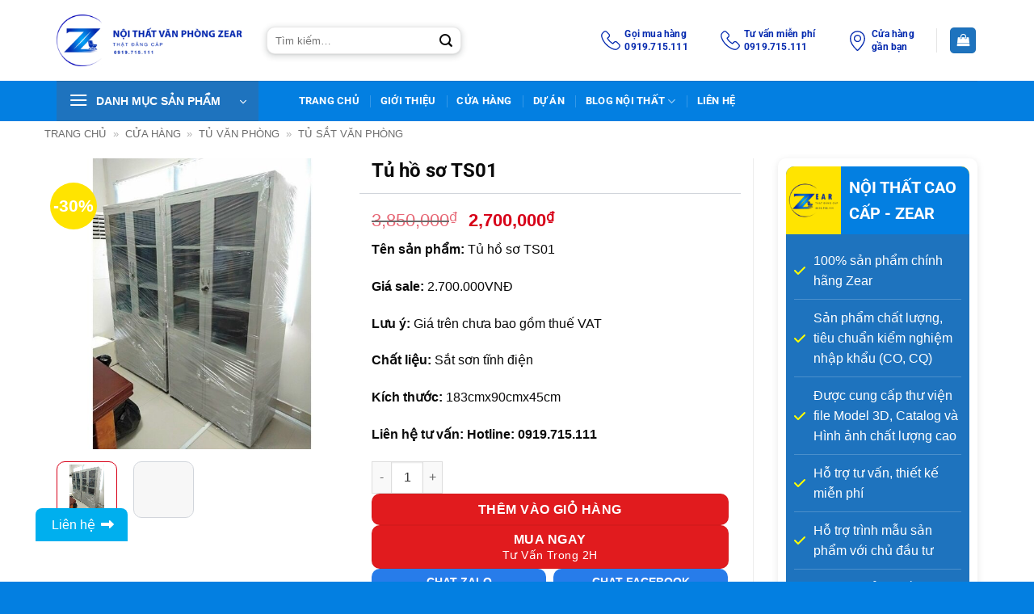

--- FILE ---
content_type: text/html; charset=UTF-8
request_url: https://noithatzear.vn/san-pham/tu-ho-so-ts01/
body_size: 26806
content:
<!DOCTYPE html>
<!--[if IE 9 ]><html lang="vi" class="ie9 loading-site no-js"> <![endif]-->
<!--[if IE 8 ]><html lang="vi" class="ie8 loading-site no-js"> <![endif]-->
<!--[if (gte IE 9)|!(IE)]><!--><html lang="vi" class="loading-site no-js"> <!--<![endif]--><head><script data-no-optimize="1">var litespeed_docref=sessionStorage.getItem("litespeed_docref");litespeed_docref&&(Object.defineProperty(document,"referrer",{get:function(){return litespeed_docref}}),sessionStorage.removeItem("litespeed_docref"));</script> <meta name='dmca-site-verification' content='MTBObkZtc0lyTmRuL1NhWHp4cTdQUT090' /><meta name="google-site-verification" content="4fwrsY4NUjnUYgXmMOKH1r3U2Yyx90zt0AA6raHUeo0" /><meta charset="UTF-8" /><link rel="profile" href="http://gmpg.org/xfn/11" /><link rel="pingback" href="https://noithatzear.vn/xmlrpc.php" /> <script type="litespeed/javascript">(function(html){html.className=html.className.replace(/\bno-js\b/,'js')})(document.documentElement)</script> <meta name='robots' content='index, follow, max-image-preview:large, max-snippet:-1, max-video-preview:-1' /><meta name="viewport" content="width=device-width, initial-scale=1" /><title>Tủ hồ sơ TS01 - Nội Thất Văn Phòng Zear</title><link rel="canonical" href="https://noithatzear.vn/san-pham/tu-ho-so-ts01/" /><meta property="og:locale" content="vi_VN" /><meta property="og:type" content="article" /><meta property="og:title" content="Tủ hồ sơ TS01 - Nội Thất Văn Phòng Zear" /><meta property="og:description" content="Tên sản phẩm: Tủ hồ sơ TS01  Giá sale: 2.700.000VNĐ  Lưu ý: Giá trên chưa bao gồm thuế VAT  Chất liệu: Sắt sơn tĩnh điện  Kích thước: 183cmx90cmx45cm  Liên hệ tư vấn: Hotline: 0919.715.111" /><meta property="og:url" content="https://noithatzear.vn/san-pham/tu-ho-so-ts01/" /><meta property="og:site_name" content="Nội Thất Văn Phòng Zear" /><meta property="article:publisher" content="https://www.facebook.com/zear.vn/" /><meta property="article:modified_time" content="2026-01-19T02:35:09+00:00" /><meta property="og:image" content="https://noithatzear.vn/wp-content/uploads/2022/04/03eff590fa2734796d363.jpg" /><meta property="og:image:width" content="800" /><meta property="og:image:height" content="800" /><meta property="og:image:type" content="image/jpeg" /><meta name="twitter:card" content="summary_large_image" /><meta name="twitter:site" content="@ThatZear" /><meta name="twitter:label1" content="Ước tính thời gian đọc" /><meta name="twitter:data1" content="1 phút" /> <script type="application/ld+json" class="yoast-schema-graph">{"@context":"https://schema.org","@graph":[{"@type":"WebPage","@id":"https://noithatzear.vn/san-pham/tu-ho-so-ts01/","url":"https://noithatzear.vn/san-pham/tu-ho-so-ts01/","name":"Tủ hồ sơ TS01 - Nội Thất Văn Phòng Zear","isPartOf":{"@id":"https://noithatzear.vn/#website"},"primaryImageOfPage":{"@id":"https://noithatzear.vn/san-pham/tu-ho-so-ts01/#primaryimage"},"image":{"@id":"https://noithatzear.vn/san-pham/tu-ho-so-ts01/#primaryimage"},"thumbnailUrl":"https://noithatzear.vn/wp-content/uploads/2022/04/03eff590fa2734796d363.jpg","datePublished":"2022-04-24T01:20:40+00:00","dateModified":"2026-01-19T02:35:09+00:00","breadcrumb":{"@id":"https://noithatzear.vn/san-pham/tu-ho-so-ts01/#breadcrumb"},"inLanguage":"vi","potentialAction":[{"@type":"ReadAction","target":["https://noithatzear.vn/san-pham/tu-ho-so-ts01/"]}]},{"@type":"ImageObject","inLanguage":"vi","@id":"https://noithatzear.vn/san-pham/tu-ho-so-ts01/#primaryimage","url":"https://noithatzear.vn/wp-content/uploads/2022/04/03eff590fa2734796d363.jpg","contentUrl":"https://noithatzear.vn/wp-content/uploads/2022/04/03eff590fa2734796d363.jpg","width":800,"height":800},{"@type":"BreadcrumbList","@id":"https://noithatzear.vn/san-pham/tu-ho-so-ts01/#breadcrumb","itemListElement":[{"@type":"ListItem","position":1,"name":"Trang chủ","item":"https://noithatzear.vn/"},{"@type":"ListItem","position":2,"name":"Cửa hàng","item":"https://noithatzear.vn/cua-hang/"},{"@type":"ListItem","position":3,"name":"TỦ VĂN PHÒNG","item":"https://noithatzear.vn/danh-muc/tu-van-phong/"},{"@type":"ListItem","position":4,"name":"TỦ SẮT VĂN PHÒNG"}]},{"@type":"WebSite","@id":"https://noithatzear.vn/#website","url":"https://noithatzear.vn/","name":"Nội Thất Zear","description":"Chuyên cung cấp nội thất văn phòng giá rẻ","publisher":{"@id":"https://noithatzear.vn/#organization"},"alternateName":"Zear","potentialAction":[{"@type":"SearchAction","target":{"@type":"EntryPoint","urlTemplate":"https://noithatzear.vn/?s={search_term_string}"},"query-input":{"@type":"PropertyValueSpecification","valueRequired":true,"valueName":"search_term_string"}}],"inLanguage":"vi"},{"@type":"Organization","@id":"https://noithatzear.vn/#organization","name":"Nội Thất Zear","alternateName":"Nội Thất Văn Phòng Zear","url":"https://noithatzear.vn/","logo":{"@type":"ImageObject","inLanguage":"vi","@id":"https://noithatzear.vn/#/schema/logo/image/","url":"https://noithatzear.vn/wp-content/uploads/2022/11/logo-noithatzear.png","contentUrl":"https://noithatzear.vn/wp-content/uploads/2022/11/logo-noithatzear.png","width":600,"height":600,"caption":"Nội Thất Zear"},"image":{"@id":"https://noithatzear.vn/#/schema/logo/image/"},"sameAs":["https://www.facebook.com/zear.vn/","https://x.com/ThatZear","https://www.youtube.com/channel/UCP0t48zk4u54Fk4MMm9er_w","https://www.linkedin.com/in/noithatzear/","https://www.reddit.com/user/noithatzear","https://sites.google.com/view/noithatzear/","https://www.pinterest.com/noithatzear/","https://www.phunuonline.com.vn/noi-that-van-phong-zear-kien-tao-khong-gian-lam-viec-hoan-hao-a1484586.html","https://vietbao.vn/noi-that-zear-lua-chon-hang-dau-cho-ghe-van-phong-gia-re-va-dep-409854.html","https://www.24h.com.vn/thi-truong-24h/top-5-mau-ghe-xoay-van-phong-duoc-ua-chuong-tai-noi-that-zear-c341a1438574.html","https://toplist.vn/top/noi-that-zear-503480.htm","https://doisongvietnam.vn/dia-chi-mua-ghe-xoay-van-phong-uy-tin-chat-luong-142320-6.html","https://about.me/noithatzear","https://linktr.ee/noithatzear","https://noithatzear.contently.com/","https://vtc.vn/5-dong-ghe-van-phong-duoc-ua-chuong-tai-noi-that-zear-ar805777.html"]}]}</script> <link rel='prefetch' href='https://noithatzear.vn/wp-content/themes/flatsome/assets/js/flatsome.js?ver=22889b626eb7ec03b5a4' /><link rel='prefetch' href='https://noithatzear.vn/wp-content/themes/flatsome/assets/js/chunk.slider.js?ver=3.20.1' /><link rel='prefetch' href='https://noithatzear.vn/wp-content/themes/flatsome/assets/js/chunk.popups.js?ver=3.20.1' /><link rel='prefetch' href='https://noithatzear.vn/wp-content/themes/flatsome/assets/js/chunk.tooltips.js?ver=3.20.1' /><link rel='prefetch' href='https://noithatzear.vn/wp-content/themes/flatsome/assets/js/woocommerce.js?ver=1c9be63d628ff7c3ff4c' /><link rel="alternate" type="application/rss+xml" title="Dòng thông tin Nội Thất Văn Phòng Zear &raquo;" href="https://noithatzear.vn/feed/" /><link rel="alternate" type="application/rss+xml" title="Nội Thất Văn Phòng Zear &raquo; Dòng bình luận" href="https://noithatzear.vn/comments/feed/" /><link rel="alternate" type="application/rss+xml" title="Nội Thất Văn Phòng Zear &raquo; Tủ hồ sơ TS01 Dòng bình luận" href="https://noithatzear.vn/san-pham/tu-ho-so-ts01/feed/" /><link rel="alternate" title="oNhúng (JSON)" type="application/json+oembed" href="https://noithatzear.vn/wp-json/oembed/1.0/embed?url=https%3A%2F%2Fnoithatzear.vn%2Fsan-pham%2Ftu-ho-so-ts01%2F" /><link rel="alternate" title="oNhúng (XML)" type="text/xml+oembed" href="https://noithatzear.vn/wp-json/oembed/1.0/embed?url=https%3A%2F%2Fnoithatzear.vn%2Fsan-pham%2Ftu-ho-so-ts01%2F&#038;format=xml" /><link data-optimized="2" rel="stylesheet" href="https://noithatzear.vn/wp-content/litespeed/css/9a69f3fd6c72ada62c41fd7b9f70ba2b.css?ver=c1e25" /> <script type="litespeed/javascript" data-src="https://noithatzear.vn/wp-includes/js/jquery/jquery.min.js" id="jquery-core-js"></script> <script id="wc-add-to-cart-js-extra" type="litespeed/javascript">var wc_add_to_cart_params={"ajax_url":"/wp-admin/admin-ajax.php","wc_ajax_url":"/?wc-ajax=%%endpoint%%","i18n_view_cart":"Xem gi\u1ecf h\u00e0ng","cart_url":"https://noithatzear.vn/gio-hang/","is_cart":"","cart_redirect_after_add":"no"}</script> <script id="wc-single-product-js-extra" type="litespeed/javascript">var wc_single_product_params={"i18n_required_rating_text":"Vui l\u00f2ng ch\u1ecdn m\u1ed9t m\u1ee9c \u0111\u00e1nh gi\u00e1","i18n_rating_options":["1 tr\u00ean 5 sao","2 tr\u00ean 5 sao","3 tr\u00ean 5 sao","4 tr\u00ean 5 sao","5 tr\u00ean 5 sao"],"i18n_product_gallery_trigger_text":"Xem th\u01b0 vi\u1ec7n \u1ea3nh to\u00e0n m\u00e0n h\u00ecnh","review_rating_required":"yes","flexslider":{"rtl":!1,"animation":"slide","smoothHeight":!0,"directionNav":!1,"controlNav":"thumbnails","slideshow":!1,"animationSpeed":500,"animationLoop":!1,"allowOneSlide":!1},"zoom_enabled":"","zoom_options":[],"photoswipe_enabled":"1","photoswipe_options":{"shareEl":!1,"closeOnScroll":!1,"history":!1,"hideAnimationDuration":0,"showAnimationDuration":0},"flexslider_enabled":""}</script> <link rel="https://api.w.org/" href="https://noithatzear.vn/wp-json/" /><link rel="alternate" title="JSON" type="application/json" href="https://noithatzear.vn/wp-json/wp/v2/product/2641" /><link rel="EditURI" type="application/rsd+xml" title="RSD" href="https://noithatzear.vn/xmlrpc.php?rsd" /><meta name="generator" content="WordPress 6.9" /><meta name="generator" content="WooCommerce 10.4.3" /><link rel='shortlink' href='https://noithatzear.vn/?p=2641' />
 <script type="litespeed/javascript">(function(w,d,s,l,i){w[l]=w[l]||[];w[l].push({'gtm.start':new Date().getTime(),event:'gtm.js'});var f=d.getElementsByTagName(s)[0],j=d.createElement(s),dl=l!='dataLayer'?'&l='+l:'';j.async=!0;j.src='https://www.googletagmanager.com/gtm.js?id='+i+dl;f.parentNode.insertBefore(j,f)})(window,document,'script','dataLayer','GTM-N4K3PMW')</script> <meta name="google-site-verification" content="mJHP67p7Pr9JF3LZeIKE8xIiStZzPP0_jVh9dkR1MAE" /><noscript><iframe data-lazyloaded="1" src="about:blank" data-litespeed-src="https://www.googletagmanager.com/ns.html?id=GTM-P9GCCX2"
height="0" width="0" style="display:none;visibility:hidden"></iframe></noscript>
 <script type="litespeed/javascript">document.addEventListener('wpcf7submit',function(event){if(event.detail.status=='mail_sent'){location='/thank-you'}},!1)</script> <noscript><style>.woocommerce-product-gallery{ opacity: 1 !important; }</style></noscript><link rel="icon" href="https://noithatzear.vn/wp-content/uploads/2022/11/cropped-logo-noithatzear-32x32.png" sizes="32x32" /><link rel="icon" href="https://noithatzear.vn/wp-content/uploads/2022/11/cropped-logo-noithatzear-192x192.png" sizes="192x192" /><link rel="apple-touch-icon" href="https://noithatzear.vn/wp-content/uploads/2022/11/cropped-logo-noithatzear-180x180.png" /><meta name="msapplication-TileImage" content="https://noithatzear.vn/wp-content/uploads/2022/11/cropped-logo-noithatzear-270x270.png" /></head><body class="wp-singular product-template-default single single-product postid-2641 wp-theme-flatsome wp-child-theme-flatsome-child theme-flatsome woocommerce woocommerce-page woocommerce-no-js lightbox nav-dropdown-has-arrow nav-dropdown-has-shadow nav-dropdown-has-border"><a class="skip-link screen-reader-text" href="#main">Bỏ qua nội dung</a><div id="wrapper"><header id="header" class="header has-sticky sticky-jump"><div class="header-wrapper"><div id="masthead" class="header-main "><div class="header-inner flex-row container logo-left medium-logo-center" role="navigation"><div id="logo" class="flex-col logo"><a href="https://noithatzear.vn/" title="Nội Thất Văn Phòng Zear - Chuyên cung cấp nội thất văn phòng giá rẻ" rel="home">
<img data-lazyloaded="1" src="[data-uri]" width="320" height="90" data-src="https://noithatzear.vn/wp-content/uploads/2022/11/noi-that-zear.jpg" class="header_logo header-logo" alt="Nội Thất Văn Phòng Zear"/><img data-lazyloaded="1" src="[data-uri]"  width="320" height="90" data-src="https://noithatzear.vn/wp-content/uploads/2022/11/noi-that-zear.jpg" class="header-logo-dark" alt="Nội Thất Văn Phòng Zear"/></a></div><div class="flex-col show-for-medium flex-left"><ul class="mobile-nav nav nav-left "><li class="nav-icon has-icon"><div class="header-button">		<a href="#" class="icon primary button round is-small" data-open="#main-menu" data-pos="left" data-bg="main-menu-overlay" role="button" aria-label="Menu" aria-controls="main-menu" aria-expanded="false" aria-haspopup="dialog" data-flatsome-role-button>
<i class="icon-menu" aria-hidden="true"></i>					</a></div></li></ul></div><div class="flex-col hide-for-medium flex-left
flex-grow"><ul class="header-nav header-nav-main nav nav-left  nav-uppercase" ><li class="header-search-form search-form html relative has-icon"><div class="header-search-form-wrapper"><div class="searchform-wrapper ux-search-box relative form-flat is-normal"><form role="search" method="get" class="searchform" action="https://noithatzear.vn/"><div class="flex-row relative"><div class="flex-col flex-grow">
<label class="screen-reader-text" for="woocommerce-product-search-field-0">Tìm kiếm:</label>
<input type="search" id="woocommerce-product-search-field-0" class="search-field mb-0" placeholder="Tìm kiếm&hellip;" value="" name="s" />
<input type="hidden" name="post_type" value="product" /></div><div class="flex-col">
<button type="submit" value="Tìm kiếm" class="ux-search-submit submit-button secondary button  icon mb-0" aria-label="Gửi">
<i class="icon-search" aria-hidden="true"></i>			</button></div></div><div class="live-search-results text-left z-top"></div></form></div></div></li></ul></div><div class="flex-col hide-for-medium flex-right"><ul class="header-nav header-nav-main nav nav-right  nav-uppercase"><li class="html custom html_topbar_right"><a class="item-about about-1 about-contact" href="tel:0919715111" rel="nofollow noopener noreferrer" target="_blank"><div class="about__box-icon"><svg xmlns="http://www.w3.org/2000/svg" viewBox="0 0 30.83 30.94" width="24" height="24"><g id="Layer_2" data-name="Layer 2"><g id="Layer_1-2" data-name="Layer 1"><path class="cls-1" d="M6.78,20.27a31,31,0,0,0,10.29,8.06A15.91,15.91,0,0,0,22.82,30h.41a4.77,4.77,0,0,0,3.7-1.59,0,0,0,0,0,0,0,14.62,14.62,0,0,1,1.17-1.2c.28-.28.57-.56.85-.85A2.91,2.91,0,0,0,29,22L25.33,18.4a2.94,2.94,0,0,0-2.13-1,3.07,3.07,0,0,0-2.15,1l-2.16,2.17c-.2-.12-.4-.22-.6-.32a6.74,6.74,0,0,1-.66-.36,22.82,22.82,0,0,1-5.47-5A13.11,13.11,0,0,1,10.32,12c.56-.52,1.09-1.05,1.61-1.58l.55-.56a3.07,3.07,0,0,0,1-2.17,3.08,3.08,0,0,0-1-2.18l-1.8-1.8L10.07,3c-.4-.41-.82-.83-1.23-1.21A3,3,0,0,0,6.72.9a3.07,3.07,0,0,0-2.15.94L2.31,4.09a4.64,4.64,0,0,0-1.38,3,11.09,11.09,0,0,0,.84,4.83,28.11,28.11,0,0,0,5,8.37Z"></path></g></g></svg></div><div class="about__box-content"><p class="mb-0 title">Gọi mua hàng<br><strong>0919.715.111</strong></p></div>
</a></li><li class="html custom html_nav_position_text_top"><a class="item-about about-1 about-contact" href="tel:0919715111" rel="nofollow noopener noreferrer" target="_blank"><div class="about__box-icon"><svg xmlns="http://www.w3.org/2000/svg" viewBox="0 0 30.83 30.94" width="24" height="24"><g id="Layer_2" data-name="Layer 2"><g id="Layer_1-2" data-name="Layer 1"><path class="cls-1" d="M6.78,20.27a31,31,0,0,0,10.29,8.06A15.91,15.91,0,0,0,22.82,30h.41a4.77,4.77,0,0,0,3.7-1.59,0,0,0,0,0,0,0,14.62,14.62,0,0,1,1.17-1.2c.28-.28.57-.56.85-.85A2.91,2.91,0,0,0,29,22L25.33,18.4a2.94,2.94,0,0,0-2.13-1,3.07,3.07,0,0,0-2.15,1l-2.16,2.17c-.2-.12-.4-.22-.6-.32a6.74,6.74,0,0,1-.66-.36,22.82,22.82,0,0,1-5.47-5A13.11,13.11,0,0,1,10.32,12c.56-.52,1.09-1.05,1.61-1.58l.55-.56a3.07,3.07,0,0,0,1-2.17,3.08,3.08,0,0,0-1-2.18l-1.8-1.8L10.07,3c-.4-.41-.82-.83-1.23-1.21A3,3,0,0,0,6.72.9a3.07,3.07,0,0,0-2.15.94L2.31,4.09a4.64,4.64,0,0,0-1.38,3,11.09,11.09,0,0,0,.84,4.83,28.11,28.11,0,0,0,5,8.37Z"></path></g></g></svg></div><div class="about__box-content"><p class="mb-0 title">Tư vấn miễn phí<br><strong>0919.715.111</strong></p></div>
</a></li><li class="html custom html_top_right_text"><a class="item-about about-2 about-store" href="https://www.google.com/maps?cid=1278304299243523360" rel="nofollow noopener noreferrer" target="_blank"><div class="about__box-icon"><svg xmlns="http://www.w3.org/2000/svg" viewBox="0 0 23.22 30.36" width="25" height="25"><g id="Layer_2" data-name="Layer 2"><g id="Layer_1-2" data-name="Layer 1"><path class="cls-1" d="M11.61.9A10.77,10.77,0,0,0,.9,11.69C.9,20.14,10.6,28.87,11,29.23a.87.87,0,0,0,1.18,0c.42-.36,10.12-9.09,10.12-17.54A10.77,10.77,0,0,0,11.61.9Z"></path><path class="cls-1" d="M11.61,16.35a4.74,4.74,0,1,1,4.74-4.74,4.75,4.75,0,0,1-4.74,4.74Z"></path></g></g></svg></div><div class="about__box-content"><p class="mb-0 title">Cửa hàng<br>gần bạn</p></div>
</a></li><li class="header-divider"></li><li class="cart-item has-icon"><div class="header-button">
<a href="https://noithatzear.vn/gio-hang/"  title="Giỏ hàng" class="header-cart-link icon primary button round is-small" rel='nofoflow'><i class="icon-shopping-bag"
data-icon-label="0">
</i>
</a></div></li></ul></div><div class="flex-col show-for-medium flex-right"><ul class="mobile-nav nav nav-right "><li class="header-search header-search-lightbox has-icon"><div class="header-button">		<a href="#search-lightbox" class="icon primary button round is-small" aria-label="Tìm kiếm" data-open="#search-lightbox" data-focus="input.search-field" role="button" aria-expanded="false" aria-haspopup="dialog" aria-controls="search-lightbox" data-flatsome-role-button><i class="icon-search" aria-hidden="true" style="font-size:16px;"></i></a></div><div id="search-lightbox" class="mfp-hide dark text-center"><div class="searchform-wrapper ux-search-box relative form-flat is-large"><form role="search" method="get" class="searchform" action="https://noithatzear.vn/"><div class="flex-row relative"><div class="flex-col flex-grow">
<label class="screen-reader-text" for="woocommerce-product-search-field-1">Tìm kiếm:</label>
<input type="search" id="woocommerce-product-search-field-1" class="search-field mb-0" placeholder="Tìm kiếm&hellip;" value="" name="s" />
<input type="hidden" name="post_type" value="product" /></div><div class="flex-col">
<button type="submit" value="Tìm kiếm" class="ux-search-submit submit-button secondary button  icon mb-0" aria-label="Gửi">
<i class="icon-search" aria-hidden="true"></i>			</button></div></div><div class="live-search-results text-left z-top"></div></form></div></div></li><li class="cart-item has-icon"><div class="header-button">      <a href="https://noithatzear.vn/gio-hang/" title="Giỏ hàng" class="header-cart-link icon primary button round is-small" rel='nofoflow'>
<i class="icon-shopping-bag"
data-icon-label="0">
</i>
</a></div></li></ul></div></div><div class="container"><div class="top-divider full-width"></div></div></div><div id="wide-nav" class="header-bottom wide-nav nav-dark flex-has-center hide-for-medium"><div class="flex-row container"><div class="flex-col hide-for-medium flex-left"><ul class="nav header-nav header-bottom-nav nav-left  nav-divided nav-spacing-xlarge nav-uppercase"><li class="header-vertical-menu"><div class="header-vertical-menu__opener dark" tabindex="0" role="button" aria-expanded="false" aria-haspopup="menu" data-flatsome-role-button>
<span class="header-vertical-menu__icon">
<i class="icon-menu" aria-hidden="true"></i>			</span>
<span class="header-vertical-menu__title">
DANH MỤC SẢN PHẨM		</span>
<i class="icon-angle-down" aria-hidden="true"></i></div><div class="header-vertical-menu__fly-out has-shadow"><div class="menu-danh-muc-san-pham-container"><ul id="menu-danh-muc-san-pham" class="ux-nav-vertical-menu nav-vertical-fly-out"><li id="menu-item-872" class="menu-item menu-item-type-taxonomy menu-item-object-product_cat menu-item-has-children menu-item-872 menu-item-design-default has-dropdown has-icon-left"><a href="https://noithatzear.vn/danh-muc/ban-van-phong/" class="nav-top-link" aria-expanded="false" aria-haspopup="menu"><img data-lazyloaded="1" src="[data-uri]" class="ux-menu-icon" width="20" height="20" data-src="https://noithatzear.vn/wp-content/uploads/2021/12/2-1-1.png" alt="" />BÀN VĂN PHÒNG<i class="icon-angle-down" aria-hidden="true"></i></a><ul class="sub-menu nav-dropdown nav-dropdown-default"><li id="menu-item-873" class="menu-item menu-item-type-taxonomy menu-item-object-product_cat menu-item-873"><a href="https://noithatzear.vn/danh-muc/ban-van-phong/ban-giam-doc/">BÀN GIÁM ĐỐC</a></li><li id="menu-item-950" class="menu-item menu-item-type-taxonomy menu-item-object-product_cat menu-item-950"><a href="https://noithatzear.vn/danh-muc/ban-van-phong/ban-chan-sat/">BÀN CHÂN SẮT</a></li><li id="menu-item-952" class="menu-item menu-item-type-taxonomy menu-item-object-product_cat menu-item-952"><a href="https://noithatzear.vn/danh-muc/ban-van-phong/ban-hop/">BÀN HỌP</a></li><li id="menu-item-5730" class="menu-item menu-item-type-taxonomy menu-item-object-product_cat menu-item-5730"><a href="https://noithatzear.vn/danh-muc/ban-van-phong/ban-hop/ban-hop-chan-sat/">BÀN HỌP CHÂN SẮT</a></li><li id="menu-item-953" class="menu-item menu-item-type-taxonomy menu-item-object-product_cat menu-item-953"><a href="https://noithatzear.vn/danh-muc/ban-van-phong/ban-lam-viec-go/">BÀN LÀM VIỆC GỖ</a></li><li id="menu-item-954" class="menu-item menu-item-type-taxonomy menu-item-object-product_cat menu-item-954"><a href="https://noithatzear.vn/danh-muc/ban-van-phong/cum-ban-lam-viec/">CỤM BÀN LÀM VIỆC</a></li></ul></li><li id="menu-item-955" class="menu-item menu-item-type-taxonomy menu-item-object-product_cat menu-item-has-children menu-item-955 menu-item-design-default has-dropdown has-icon-left"><a href="https://noithatzear.vn/danh-muc/ghe-van-phong/" class="nav-top-link" aria-expanded="false" aria-haspopup="menu"><img data-lazyloaded="1" src="[data-uri]" class="ux-menu-icon" width="20" height="20" data-src="https://noithatzear.vn/wp-content/uploads/2021/12/8-1.png" alt="" />GHẾ VĂN PHÒNG<i class="icon-angle-down" aria-hidden="true"></i></a><ul class="sub-menu nav-dropdown nav-dropdown-default"><li id="menu-item-961" class="menu-item menu-item-type-taxonomy menu-item-object-product_cat menu-item-961"><a href="https://noithatzear.vn/danh-muc/ghe-van-phong/ghe-xoay/">GHẾ XOAY VĂN PHÒNG</a></li><li id="menu-item-960" class="menu-item menu-item-type-taxonomy menu-item-object-product_cat menu-item-960"><a href="https://noithatzear.vn/danh-muc/ghe-van-phong/ghe-giam-doc/">GHẾ GIÁM ĐỐC</a></li><li id="menu-item-58151" class="menu-item menu-item-type-taxonomy menu-item-object-product_cat menu-item-58151"><a href="https://noithatzear.vn/danh-muc/ghe-van-phong/ghe-phong-hop/">GHẾ PHÒNG HỌP</a></li><li id="menu-item-956" class="menu-item menu-item-type-taxonomy menu-item-object-product_cat menu-item-956"><a href="https://noithatzear.vn/danh-muc/ghe-van-phong/ban-ghe-training-dao-tao/">GHẾ TRAINING</a></li><li id="menu-item-957" class="menu-item menu-item-type-taxonomy menu-item-object-product_cat menu-item-957"><a href="https://noithatzear.vn/danh-muc/ghe-van-phong/ghe-bang-cho/">GHẾ BĂNG CHỜ</a></li></ul></li><li id="menu-item-1127" class="menu-item menu-item-type-taxonomy menu-item-object-product_cat current-product-ancestor menu-item-has-children menu-item-1127 menu-item-design-default has-dropdown has-icon-left"><a href="https://noithatzear.vn/danh-muc/tu-van-phong/" class="nav-top-link" aria-expanded="false" aria-haspopup="menu"><img data-lazyloaded="1" src="[data-uri]" class="ux-menu-icon" width="20" height="20" data-src="https://noithatzear.vn/wp-content/uploads/2021/12/tu-sat-govi2.png" alt="" />TỦ VĂN PHÒNG<i class="icon-angle-down" aria-hidden="true"></i></a><ul class="sub-menu nav-dropdown nav-dropdown-default"><li id="menu-item-1128" class="menu-item menu-item-type-taxonomy menu-item-object-product_cat menu-item-1128"><a href="https://noithatzear.vn/danh-muc/tu-van-phong/tu-go-van-phong/">TỦ GỖ VĂN PHÒNG</a></li><li id="menu-item-2514" class="menu-item menu-item-type-custom menu-item-object-custom menu-item-2514"><a href="https://noithatzear.vn/danh-muc/tu-van-phong/tu-sat-van-phong/">TỦ SẮT VĂN PHÒNG</a></li><li id="menu-item-1129" class="menu-item menu-item-type-taxonomy menu-item-object-product_cat menu-item-1129"><a href="https://noithatzear.vn/danh-muc/tu-van-phong/tu-phu-hoc-tu-di-dong-tu-thap/">TỦ PHỤ &#8211; HỘC TỦ DI ĐỘNG- TỦ THẤP</a></li><li id="menu-item-5821" class="menu-item menu-item-type-taxonomy menu-item-object-product_cat menu-item-5821"><a href="https://noithatzear.vn/danh-muc/tu-van-phong/tu-giam-doc/">TỦ GIÁM ĐỐC</a></li><li id="menu-item-6247" class="menu-item menu-item-type-taxonomy menu-item-object-product_cat menu-item-6247"><a rel="nofollow" href="https://noithatzear.vn/danh-muc/tu-van-phong/tu-van-phong-nhap-khau/">TỦ VĂN PHÒNG NHẬP KHẨU</a></li><li id="menu-item-9929" class="menu-item menu-item-type-taxonomy menu-item-object-product_cat menu-item-9929"><a href="https://noithatzear.vn/danh-muc/tu-van-phong/tu-locker-go/">TỦ LOCKER GỖ</a></li><li id="menu-item-10653" class="menu-item menu-item-type-taxonomy menu-item-object-product_cat menu-item-10653"><a href="https://noithatzear.vn/danh-muc/tu-van-phong/tu-ho-so-cua-lua/">TỦ HỒ SƠ CỬA LÙA</a></li></ul></li><li id="menu-item-1209" class="menu-item menu-item-type-taxonomy menu-item-object-product_cat menu-item-1209 menu-item-design-default has-icon-left"><a rel="nofollow" href="https://noithatzear.vn/danh-muc/bang-tu-van-phong/" class="nav-top-link"><img data-lazyloaded="1" src="[data-uri]" class="ux-menu-icon" width="20" height="20" data-src="https://noithatzear.vn/wp-content/uploads/2021/12/tu-sat-govi2.png" alt="" />BẢNG TỪ VĂN PHÒNG</a></li><li id="menu-item-1130" class="menu-item menu-item-type-taxonomy menu-item-object-product_cat menu-item-1130 menu-item-design-default has-icon-left"><a rel="nofollow" href="https://noithatzear.vn/danh-muc/gia-ke-van-phong/" class="nav-top-link"><img data-lazyloaded="1" src="[data-uri]" class="ux-menu-icon" width="20" height="20" data-src="https://noithatzear.vn/wp-content/uploads/2021/12/ban-phong-hop-2-1.png" alt="" />GIÁ KỆ VĂN PHÒNG</a></li><li id="menu-item-1133" class="menu-item menu-item-type-taxonomy menu-item-object-product_cat menu-item-1133 menu-item-design-default has-icon-left"><a rel="nofollow" href="https://noithatzear.vn/danh-muc/quay-le-tan/" class="nav-top-link"><img data-lazyloaded="1" src="[data-uri]" class="ux-menu-icon" width="20" height="20" data-src="https://noithatzear.vn/wp-content/uploads/2021/12/3-1-1.png" alt="" />QUẦY LỄ TÂN</a></li><li id="menu-item-1134" class="menu-item menu-item-type-taxonomy menu-item-object-product_cat menu-item-has-children menu-item-1134 menu-item-design-default has-dropdown has-icon-left"><a rel="nofollow" href="https://noithatzear.vn/danh-muc/noi-that-gia-dinh/" class="nav-top-link" aria-expanded="false" aria-haspopup="menu"><img data-lazyloaded="1" src="[data-uri]" class="ux-menu-icon" width="20" height="20" data-src="https://noithatzear.vn/wp-content/uploads/2021/12/7.png" alt="" />NỘI THẤT GIA ĐÌNH<i class="icon-angle-down" aria-hidden="true"></i></a><ul class="sub-menu nav-dropdown nav-dropdown-default"><li id="menu-item-1138" class="menu-item menu-item-type-taxonomy menu-item-object-product_cat menu-item-1138"><a href="https://noithatzear.vn/danh-muc/noi-that-gia-dinh/ban-lam-viec-tai-nha/">BÀN LÀM VIỆC TẠI NHÀ</a></li><li id="menu-item-1135" class="menu-item menu-item-type-taxonomy menu-item-object-product_cat menu-item-1135"><a rel="nofollow" href="https://noithatzear.vn/danh-muc/noi-that-gia-dinh/ban-an/">BÀN ĂN</a></li><li id="menu-item-1136" class="menu-item menu-item-type-taxonomy menu-item-object-product_cat menu-item-1136"><a rel="nofollow" href="https://noithatzear.vn/danh-muc/noi-that-gia-dinh/ban-ghe-cafe/">BÀN GHẾ CAFE</a></li><li id="menu-item-1137" class="menu-item menu-item-type-taxonomy menu-item-object-product_cat menu-item-1137"><a href="https://noithatzear.vn/danh-muc/noi-that-gia-dinh/ban-ghe-san-vuon/">BÀN GHẾ SÂN VƯỜN</a></li><li id="menu-item-1139" class="menu-item menu-item-type-taxonomy menu-item-object-product_cat menu-item-1139"><a rel="nofollow" href="https://noithatzear.vn/danh-muc/noi-that-gia-dinh/ke-da-nang-thong-minh/">KỆ ĐA NĂNG THÔNG MINH</a></li><li id="menu-item-1140" class="menu-item menu-item-type-taxonomy menu-item-object-product_cat menu-item-1140"><a rel="nofollow" href="https://noithatzear.vn/danh-muc/noi-that-gia-dinh/sofa-va-ban-tra/">SOFA VÀ BÀN TRÀ</a></li><li id="menu-item-2991" class="menu-item menu-item-type-taxonomy menu-item-object-product_cat menu-item-2991"><a rel="nofollow" href="https://noithatzear.vn/danh-muc/noi-that-gia-dinh/ghe-an/">GHẾ ĂN</a></li><li id="menu-item-3797" class="menu-item menu-item-type-taxonomy menu-item-object-product_cat menu-item-3797"><a rel="nofollow" href="https://noithatzear.vn/danh-muc/noi-that-gia-dinh/tu-quan-ao/">TỦ QUẦN ÁO</a></li></ul></li><li id="menu-item-6086" class="menu-item menu-item-type-custom menu-item-object-custom menu-item-6086 menu-item-design-default has-icon-left"><a target="_blank" rel="nofollow" href="https://uudai.noithatzear.vn" class="nav-top-link"><img data-lazyloaded="1" src="[data-uri]" class="ux-menu-icon" width="20" height="20" data-src="https://noithatzear.vn/wp-content/uploads/2023/07/icon-khuyen-mai.png" alt="" />Khuyến mãi</a></li></ul></div></div></li></ul></div><div class="flex-col hide-for-medium flex-center"><ul class="nav header-nav header-bottom-nav nav-center  nav-divided nav-spacing-xlarge nav-uppercase"><li id="menu-item-858" class="menu-item menu-item-type-post_type menu-item-object-page menu-item-home menu-item-858 menu-item-design-default"><a href="https://noithatzear.vn/" class="nav-top-link">TRANG CHỦ</a></li><li id="menu-item-866" class="menu-item menu-item-type-custom menu-item-object-custom menu-item-866 menu-item-design-default"><a rel="nofollow" href="https://noithatzear.vn/gioi-thieu/" class="nav-top-link">Giới thiệu</a></li><li id="menu-item-859" class="menu-item menu-item-type-post_type menu-item-object-page current_page_parent menu-item-859 menu-item-design-default"><a rel="nofollow" href="https://noithatzear.vn/cua-hang/" class="nav-top-link">Cửa hàng</a></li><li id="menu-item-3525" class="menu-item menu-item-type-taxonomy menu-item-object-category menu-item-3525 menu-item-design-default"><a rel="nofollow" href="https://noithatzear.vn/chuyen-muc/du-an/" class="nav-top-link">DỰ ÁN</a></li><li id="menu-item-1828" class="menu-item menu-item-type-taxonomy menu-item-object-category menu-item-has-children menu-item-1828 menu-item-design-default has-dropdown"><a href="https://noithatzear.vn/chuyen-muc/blog-noi-that/" class="nav-top-link" aria-expanded="false" aria-haspopup="menu">BLOG NỘI THẤT<i class="icon-angle-down" aria-hidden="true"></i></a><ul class="sub-menu nav-dropdown nav-dropdown-default"><li id="menu-item-4532" class="menu-item menu-item-type-taxonomy menu-item-object-category menu-item-4532"><a href="https://noithatzear.vn/chuyen-muc/blog-noi-that/kien-thuc/">Kiến Thức Nội Thất</a></li><li id="menu-item-3918" class="menu-item menu-item-type-taxonomy menu-item-object-category menu-item-3918"><a href="https://noithatzear.vn/chuyen-muc/blog-noi-that/meo-noi-that-van-phong/">Mẹo Nội Thất Văn Phòng</a></li><li id="menu-item-3919" class="menu-item menu-item-type-taxonomy menu-item-object-category menu-item-3919"><a href="https://noithatzear.vn/chuyen-muc/blog-noi-that/phong-thuy/">Phong Thủy</a></li><li id="menu-item-4533" class="menu-item menu-item-type-taxonomy menu-item-object-category menu-item-4533"><a href="https://noithatzear.vn/chuyen-muc/blog-noi-that/kinh-nghiem-chon-mua/">Kinh Nghiệm Chọn Mua</a></li><li id="menu-item-4534" class="menu-item menu-item-type-taxonomy menu-item-object-category menu-item-4534"><a href="https://noithatzear.vn/chuyen-muc/blog-noi-that/mau-noi-that-van-phong/">Mẫu Nội Thất Văn Phòng</a></li></ul></li><li id="menu-item-865" class="menu-item menu-item-type-post_type menu-item-object-page menu-item-865 menu-item-design-default"><a rel="nofollow" href="https://noithatzear.vn/lien-he/" class="nav-top-link">Liên Hệ</a></li></ul></div><div class="flex-col hide-for-medium flex-right flex-grow"><ul class="nav header-nav header-bottom-nav nav-right  nav-divided nav-spacing-xlarge nav-uppercase"></ul></div></div></div><div class="header-bg-container fill"><div class="header-bg-image fill"></div><div class="header-bg-color fill"></div></div></div></header><div class="page-title shop-page-title product-page-title"><div class="page-title-inner flex-row medium-flex-wrap container"><div class="flex-col flex-grow medium-text-center"><div class="is-small"><nav id="breadcrumbs" class="yoast-breadcrumb breadcrumbs uppercase"><span><a property="v:title" rel="v:url" href="https://noithatzear.vn/" >Trang chủ</a> <span class="divider">»</span> <a property="v:title" rel="v:url" href="https://noithatzear.vn/cua-hang/" >Cửa hàng</a> <span class="divider">»</span> <a property="v:title" rel="v:url" href="https://noithatzear.vn/danh-muc/tu-van-phong/" >TỦ VĂN PHÒNG</a> <span class="divider">»</span> <a property="v:title" rel="v:url" href="https://noithatzear.vn/danh-muc/tu-van-phong/tu-sat-van-phong/" >TỦ SẮT VĂN PHÒNG</a></span></nav></div></div><div class="flex-col medium-text-center"></div></div></div><main id="main" class=""><div class="shop-container"><div class="container"><div class="woocommerce-notices-wrapper"></div></div><div id="product-2641" class="product type-product post-2641 status-publish first instock product_cat-tu-sat-van-phong product_tag-tu-dung-tai-lieu-gia-re product_tag-tu-ho-so-sat product_tag-tu-sat-son-tinh-dien product_tag-tu-sat-van-phong product_tag-tu-tai-lieu-sat has-post-thumbnail sale shipping-taxable purchasable product-type-simple"><div class="product-container"><div class="product-main"><div class="row mb-0 content-row"><div class="product-gallery large-4 col"><div class="product-images relative mb-half has-hover woocommerce-product-gallery woocommerce-product-gallery--with-images woocommerce-product-gallery--columns-4 images" data-columns="4"><div class="badge-container is-larger absolute left top z-1"><div class="callout badge badge-circle"><div class="badge-inner secondary on-sale"><span class="onsale">-30%</span></div></div></div><div class="image-tools absolute top show-on-hover right z-3"></div><div class="woocommerce-product-gallery__wrapper product-gallery-slider slider slider-nav-small mb-half"
data-flickity-options='{
"cellAlign": "center",
"wrapAround": true,
"autoPlay": false,
"prevNextButtons":true,
"adaptiveHeight": true,
"imagesLoaded": true,
"lazyLoad": 1,
"dragThreshold" : 15,
"pageDots": false,
"rightToLeft": false       }'><div data-thumb="https://noithatzear.vn/wp-content/uploads/2022/04/03eff590fa2734796d363-100x100.jpg" data-thumb-alt="Tủ hồ sơ TS01" data-thumb-srcset="https://noithatzear.vn/wp-content/uploads/2022/04/03eff590fa2734796d363-100x100.jpg 100w, https://noithatzear.vn/wp-content/uploads/2022/04/03eff590fa2734796d363-600x600.jpg 600w, https://noithatzear.vn/wp-content/uploads/2022/04/03eff590fa2734796d363-768x768.jpg 768w, https://noithatzear.vn/wp-content/uploads/2022/04/03eff590fa2734796d363-24x24.jpg 24w, https://noithatzear.vn/wp-content/uploads/2022/04/03eff590fa2734796d363-36x36.jpg 36w, https://noithatzear.vn/wp-content/uploads/2022/04/03eff590fa2734796d363-48x48.jpg 48w, https://noithatzear.vn/wp-content/uploads/2022/04/03eff590fa2734796d363-300x300.jpg 300w, https://noithatzear.vn/wp-content/uploads/2022/04/03eff590fa2734796d363.jpg 800w"  data-thumb-sizes="(max-width: 100px) 100vw, 100px" class="woocommerce-product-gallery__image slide first"><a href="https://noithatzear.vn/wp-content/uploads/2022/04/03eff590fa2734796d363.jpg"><img width="600" height="600" src="https://noithatzear.vn/wp-content/uploads/2022/04/03eff590fa2734796d363-600x600.jpg" class="wp-post-image ux-skip-lazy" alt="Tủ hồ sơ TS01" data-caption="" data-src="https://noithatzear.vn/wp-content/uploads/2022/04/03eff590fa2734796d363.jpg" data-large_image="https://noithatzear.vn/wp-content/uploads/2022/04/03eff590fa2734796d363.jpg" data-large_image_width="800" data-large_image_height="800" decoding="async" fetchpriority="high" srcset="https://noithatzear.vn/wp-content/uploads/2022/04/03eff590fa2734796d363-600x600.jpg 600w, https://noithatzear.vn/wp-content/uploads/2022/04/03eff590fa2734796d363-100x100.jpg 100w, https://noithatzear.vn/wp-content/uploads/2022/04/03eff590fa2734796d363-768x768.jpg 768w, https://noithatzear.vn/wp-content/uploads/2022/04/03eff590fa2734796d363-24x24.jpg 24w, https://noithatzear.vn/wp-content/uploads/2022/04/03eff590fa2734796d363-36x36.jpg 36w, https://noithatzear.vn/wp-content/uploads/2022/04/03eff590fa2734796d363-48x48.jpg 48w, https://noithatzear.vn/wp-content/uploads/2022/04/03eff590fa2734796d363-300x300.jpg 300w, https://noithatzear.vn/wp-content/uploads/2022/04/03eff590fa2734796d363.jpg 800w" sizes="(max-width: 600px) 100vw, 600px" /></a></div><div data-thumb="https://noithatzear.vn/wp-content/uploads/2022/04/03eff590fa2734796d363-100x100.jpg" data-thumb-alt="Tủ hồ sơ TS01 - Ảnh 2" data-thumb-srcset="https://noithatzear.vn/wp-content/uploads/2022/04/03eff590fa2734796d363-100x100.jpg 100w, https://noithatzear.vn/wp-content/uploads/2022/04/03eff590fa2734796d363-600x600.jpg 600w, https://noithatzear.vn/wp-content/uploads/2022/04/03eff590fa2734796d363-768x768.jpg 768w, https://noithatzear.vn/wp-content/uploads/2022/04/03eff590fa2734796d363-24x24.jpg 24w, https://noithatzear.vn/wp-content/uploads/2022/04/03eff590fa2734796d363-36x36.jpg 36w, https://noithatzear.vn/wp-content/uploads/2022/04/03eff590fa2734796d363-48x48.jpg 48w, https://noithatzear.vn/wp-content/uploads/2022/04/03eff590fa2734796d363-300x300.jpg 300w, https://noithatzear.vn/wp-content/uploads/2022/04/03eff590fa2734796d363.jpg 800w"  data-thumb-sizes="(max-width: 100px) 100vw, 100px" class="woocommerce-product-gallery__image slide"><a href="https://noithatzear.vn/wp-content/uploads/2022/04/03eff590fa2734796d363.jpg"><img width="600" height="600" src="data:image/svg+xml,%3Csvg%20viewBox%3D%220%200%20800%20800%22%20xmlns%3D%22http%3A%2F%2Fwww.w3.org%2F2000%2Fsvg%22%3E%3C%2Fsvg%3E" class="lazy-load " alt="Tủ hồ sơ TS01 - Ảnh 2" data-caption="" data-src="https://noithatzear.vn/wp-content/uploads/2022/04/03eff590fa2734796d363.jpg" data-large_image="https://noithatzear.vn/wp-content/uploads/2022/04/03eff590fa2734796d363.jpg" data-large_image_width="800" data-large_image_height="800" decoding="async" srcset="" data-srcset="https://noithatzear.vn/wp-content/uploads/2022/04/03eff590fa2734796d363-600x600.jpg 600w, https://noithatzear.vn/wp-content/uploads/2022/04/03eff590fa2734796d363-100x100.jpg 100w, https://noithatzear.vn/wp-content/uploads/2022/04/03eff590fa2734796d363-768x768.jpg 768w, https://noithatzear.vn/wp-content/uploads/2022/04/03eff590fa2734796d363-24x24.jpg 24w, https://noithatzear.vn/wp-content/uploads/2022/04/03eff590fa2734796d363-36x36.jpg 36w, https://noithatzear.vn/wp-content/uploads/2022/04/03eff590fa2734796d363-48x48.jpg 48w, https://noithatzear.vn/wp-content/uploads/2022/04/03eff590fa2734796d363-300x300.jpg 300w, https://noithatzear.vn/wp-content/uploads/2022/04/03eff590fa2734796d363.jpg 800w" sizes="(max-width: 600px) 100vw, 600px" /></a></div></div><div class="image-tools absolute bottom left z-3">
<a role="button" href="#product-zoom" class="zoom-button button is-outline circle icon tooltip hide-for-small" title="Phóng to" aria-label="Phóng to" data-flatsome-role-button><i class="icon-expand" aria-hidden="true"></i></a></div></div><div class="product-thumbnails thumbnails slider-no-arrows slider row row-small row-slider slider-nav-small small-columns-4"
data-flickity-options='{
"cellAlign": "left",
"wrapAround": false,
"autoPlay": false,
"prevNextButtons": true,
"asNavFor": ".product-gallery-slider",
"percentPosition": true,
"imagesLoaded": true,
"pageDots": false,
"rightToLeft": false,
"contain": true
}'><div class="col is-nav-selected first">
<a>
<img data-lazyloaded="1" src="[data-uri]" data-src="https://noithatzear.vn/wp-content/uploads/2022/04/03eff590fa2734796d363-600x600.jpg" alt="" width="600" height="600" class="attachment-woocommerce_thumbnail" />				</a></div><div class="col"><a><img src="data:image/svg+xml,%3Csvg%20viewBox%3D%220%200%20600%20600%22%20xmlns%3D%22http%3A%2F%2Fwww.w3.org%2F2000%2Fsvg%22%3E%3C%2Fsvg%3E" data-src="https://noithatzear.vn/wp-content/uploads/2022/04/03eff590fa2734796d363-600x600.jpg" alt="" width="600" height="600"  class="lazy-load attachment-woocommerce_thumbnail" /></a></div></div></div><div class="product-info summary col-fit col-divided col entry-summary product-summary text-left"><div class="row mb-0 content-row row-title show-mobile"><div class="col-title col-ct-same large-12 col"><div class="box-name__box-product-name"><h1 class="product-title product_title">Tủ hồ sơ TS01</h1></div></div><div class="col-fb col-ct-same large-12 col"><div class="box-name__box-raiting"></div>
<span class="like-share"><div class="fb-like" data-href="https://noithatzear.vn/san-pham/tu-ho-so-ts01/" data-width="" data-layout="button" data-action="like" data-size="small" data-share="true"></div>
</span></div></div><div class="price-wrapper"><p class="price product-page-price price-on-sale">
<del aria-hidden="true"><span class="woocommerce-Price-amount amount"><bdi>3,850,000<span class="woocommerce-Price-currencySymbol">&#8363;</span></bdi></span></del> <span class="screen-reader-text">Giá gốc là: 3,850,000&#8363;.</span><ins aria-hidden="true"><span class="woocommerce-Price-amount amount"><bdi>2,700,000<span class="woocommerce-Price-currencySymbol">&#8363;</span></bdi></span></ins><span class="screen-reader-text">Giá hiện tại là: 2,700,000&#8363;.</span></p></div><div class="product-short-description"><p><strong>Tên sản phẩm:</strong> Tủ hồ sơ TS01</p><p><strong>Giá sale:</strong> 2.700.000VNĐ</p><p><strong>Lưu ý:</strong> Giá trên chưa bao gồm thuế VAT</p><p><strong>Chất liệu:</strong> Sắt sơn tĩnh điện</p><p><strong>Kích thước:</strong> 183cmx90cmx45cm</p><p><strong>Liên hệ tư vấn: Hotline: 0919.715.111</strong></p></div><form class="cart" action="https://noithatzear.vn/san-pham/tu-ho-so-ts01/" method="post" enctype='multipart/form-data'><div class="ux-quantity quantity buttons_added">
<input type="button" value="-" class="ux-quantity__button ux-quantity__button--minus button minus is-form" aria-label="Giảm số lượng Tủ hồ sơ TS01">				<label class="screen-reader-text" for="quantity_69704d9e787d5">Tủ hồ sơ TS01 số lượng</label>
<input
type="number"
id="quantity_69704d9e787d5"
class="input-text qty text"
name="quantity"
value="1"
aria-label="Số lượng sản phẩm"
min="1"
max=""
step="1"
placeholder=""
inputmode="numeric"
autocomplete="off"
/>
<input type="button" value="+" class="ux-quantity__button ux-quantity__button--plus button plus is-form" aria-label="Tăng số lượng Tủ hồ sơ TS01"></div>
<button type="submit" name="add-to-cart" value="2641" class="single_add_to_cart_button button alt">Thêm vào giỏ hàng</button><button type="submit" name="add-to-cart" value="2641"
class="single_add_to_cart_button button alt btn-muangay" id="buy_now_button"><p class="title-muangay">Mua ngay</p><span class="text-muangay">Tư Vấn Trong 2H</span>    </button>
<input type="hidden" name="is_buy_now" id="is_buy_now" value="0"/> <script type="litespeed/javascript">jQuery(document).ready(function(){jQuery('body').on('click','#buy_now_button',function(){if(jQuery(this).hasClass('disabled'))return;var thisParent=jQuery(this).closest('form.cart');jQuery('#is_buy_now',thisParent).val('1');thisParent.submit()})})</script> <div class="tragop">
<a href="https://zalo.me/0919715111" class="khongphantram div-tragop"><strong>CHAT ZALO</strong><p>(0919.715.111)</p></a>
<a href="https://www.messenger.com/t/153156195437062/?messaging_source=source%3Apages%3Amessage_shortlink"
class="quathe div-tragop"><strong>CHAT FACEBOOK</strong><p>(Nội Thất Zear)</p></a></div></form></div><div id="product-sidebar" class="col large-3 hide-for-medium "><aside id="custom_html-11" class="widget_text widget widget_custom_html"><div class="textwidget custom-html-widget"><div id="text-1786742440" class="text product_catalog"><div class="product-info-slide"><div class="product-info-slide_inner"><div class="head_product-info"><div class="info-product-image"><img data-lazyloaded="1" src="[data-uri]" class="attachment-large size-large" data-src="https://noithatzear.vn/wp-content/uploads/2023/06/logo-noithatzear-sidebar-product.png" alt="Logo Nội Thất Zear" width="100" height="66" /></div><h3 class="info-product-title">NỘI THẤT CAO CẤP - ZEAR</h3></div><ul class="wrap_product-info"><li><i class="fas fa-check"></i>100% sản phẩm chính hãng Zear</li><li><i class="fas fa-check"></i> Sản phẩm chất lượng, tiêu chuẩn kiểm nghiệm nhập khẩu (CO, CQ)</li><li><i class="fas fa-check"></i> Được cung cấp thư viện file Model 3D, Catalog và Hình ảnh chất lượng cao</li><li><i class="fas fa-check"></i> Hỗ trợ tư vấn, thiết kế miễn phí</li><li><i class="fas fa-check"></i> Hỗ trợ trình mẫu sản phẩm với chủ đầu tư</li><li><i class="fas fa-check"></i> Vận chuyển &amp; Lắp đặt toàn quốc</li></ul></div></div></div></div></aside></div></div></div><div class="product-footer"><div class="container"><div class="row"><div class="col large-9 div-mota"><div class="woocommerce-tabs wc-tabs-wrapper container tabbed-content"><ul class="tabs wc-tabs product-tabs small-nav-collapse nav nav-uppercase nav-line nav-center" role="tablist"><li role="presentation" class="description_tab active" id="tab-title-description">
<a href="#tab-description" role="tab" aria-selected="true" aria-controls="tab-description">
Mô tả sản phẩm					</a></li><li role="presentation" class="reviews_tab " id="tab-title-reviews">
<a href="#tab-reviews" role="tab" aria-selected="false" aria-controls="tab-reviews" tabindex="-1">
Đánh giá (0)					</a></li></ul><div class="tab-panels"><div class="woocommerce-Tabs-panel woocommerce-Tabs-panel--description panel entry-content active" id="tab-description" role="tabpanel" aria-labelledby="tab-title-description"><p><strong>Tên sản phẩm:</strong> Tủ hồ sơ TS01</p><p><strong>Giá sale:</strong> 2.700.000VNĐ</p><p><strong>Lưu ý:</strong> Giá trên chưa bao gồm thuế VAT</p><p><strong>Chất liệu:</strong> Sắt sơn tĩnh điện</p><p><strong>Kích thước:</strong> 183cmx90cmx45cm</p><p><strong>Liên hệ tư vấn: Hotline: 0919.715.111</strong></p></div><div class="woocommerce-Tabs-panel woocommerce-Tabs-panel--reviews panel entry-content " id="tab-reviews" role="tabpanel" aria-labelledby="tab-title-reviews"><div id="reviews" class="woocommerce-Reviews row"><div id="review_form_wrapper" class="large-12 col"><div id="review_form" class="col-inner"><div class="review-form-inner has-border-old"><div id="respond" class="comment-respond"><h3 id="reply-title" class="comment-reply-title">Đánh giá &ldquo;Tủ hồ sơ TS01&rdquo;</h3><form action="https://noithatzear.vn/wp-comments-post.php" method="post" id="commentform" class="comment-form"><div class="comment-form-rating"><select name="rating" id="rating" required><option value="">Xếp hạng&hellip;</option><option value="5">Rất tốt</option><option value="4">Tốt</option><option value="3">Bình thường</option><option value="2">Tệ</option><option value="1">Rất tệ</option>
</select></div><p class="comment-form-comment"><textarea id="comment" name="comment" cols="45" rows="8" placeholder="Chia sẻ cảm nhận về sản phẩm..." required></textarea></p><p class="comment-form-author"><label for="author">Tên&nbsp;<span class="required">*</span></label><input id="author" name="author" type="text" value="" size="30" required /></p><p class="comment-form-email"><label for="email">Email&nbsp;<span class="required">*</span></label><input id="email" name="email" type="email" value="" size="30" required /></p><p class="form-submit"><input name="submit" type="submit" id="submit" class="submit" value="Gửi đi" /> <input type='hidden' name='comment_post_ID' value='2641' id='comment_post_ID' />
<input type='hidden' name='comment_parent' id='comment_parent' value='0' /></p></form></div><p class="woocommerce-noreviews">Chưa có đánh giá nào.</p></div></div></div></div></div></div></div><div class="related related-products-wrapper product-section"><h3 class="product-section-title container-width product-section-title-related pt-half pb-half uppercase">
Sản phẩm tương tự</h3><div class="row large-columns-4 medium-columns-3 small-columns-2 row-small slider row-slider slider-nav-reveal slider-nav-push"  data-flickity-options='{&quot;imagesLoaded&quot;: true, &quot;groupCells&quot;: &quot;100%&quot;, &quot;dragThreshold&quot; : 5, &quot;cellAlign&quot;: &quot;left&quot;,&quot;wrapAround&quot;: true,&quot;prevNextButtons&quot;: true,&quot;percentPosition&quot;: true,&quot;pageDots&quot;: false, &quot;rightToLeft&quot;: false, &quot;autoPlay&quot; : false}' ><div class="product-small col has-hover product type-product post-2377 status-publish instock product_cat-tu-tai-lieu-go product_tag-tu-dung-tai-lieu product_tag-tu-dung-tai-lieu-gia-re product_tag-tu-giam-doc product_tag-tu-go-mdf product_tag-tu-go-mdf-phu-melamin product_tag-tu-go-mfc-phu-melamin product_tag-tu-ho-so-go product_tag-tu-ho-so-go-dep product_tag-tu-ho-so-go-gia-re product_tag-tu-ho-so-van-phong has-post-thumbnail sale shipping-taxable purchasable product-type-simple"><div class="col-inner"><div class="badge-container absolute left top z-1"><div class="callout badge badge-circle"><div class="badge-inner secondary on-sale"><span class="onsale">-11%</span></div></div></div><div class="product-small box "><div class="box-image"><div class="image-none">
<a href="https://noithatzear.vn/san-pham/tu-ho-so-van-phong-ths4/" aria-label="Tủ hồ sơ văn phòng THS4">
<img width="600" height="600" src="data:image/svg+xml,%3Csvg%20viewBox%3D%220%200%20600%20600%22%20xmlns%3D%22http%3A%2F%2Fwww.w3.org%2F2000%2Fsvg%22%3E%3C%2Fsvg%3E" data-src="https://noithatzear.vn/wp-content/uploads/2022/01/z3128978111174_52538c567eed30437784a433227cbb4f-600x600.jpg" class="lazy-load attachment-woocommerce_thumbnail size-woocommerce_thumbnail" alt="Tủ hồ sơ văn phòng THS4" decoding="async" srcset="" data-srcset="https://noithatzear.vn/wp-content/uploads/2022/01/z3128978111174_52538c567eed30437784a433227cbb4f-600x600.jpg 600w, https://noithatzear.vn/wp-content/uploads/2022/01/z3128978111174_52538c567eed30437784a433227cbb4f-100x100.jpg 100w, https://noithatzear.vn/wp-content/uploads/2022/01/z3128978111174_52538c567eed30437784a433227cbb4f-768x768.jpg 768w, https://noithatzear.vn/wp-content/uploads/2022/01/z3128978111174_52538c567eed30437784a433227cbb4f-300x300.jpg 300w, https://noithatzear.vn/wp-content/uploads/2022/01/z3128978111174_52538c567eed30437784a433227cbb4f.jpg 800w" sizes="(max-width: 600px) 100vw, 600px" />                    </a></div><div class="image-tools is-small top right show-on-hover"></div><div class="image-tools is-small hide-for-small bottom left show-on-hover"></div><div class="image-tools grid-tools text-center hide-for-small bottom hover-slide-in show-on-hover"></div></div><div class="box-text box-text-products"><div class="title-wrapper"><p class="name product-title woocommerce-loop-product__title"><a href="https://noithatzear.vn/san-pham/tu-ho-so-van-phong-ths4/" class="woocommerce-LoopProduct-link woocommerce-loop-product__link">Tủ hồ sơ văn phòng THS4</a></p></div><div class="price-wrapper">
<span class="price"><del aria-hidden="true"><span class="woocommerce-Price-amount amount"><bdi>9,500,000<span class="woocommerce-Price-currencySymbol">&#8363;</span></bdi></span></del> <span class="screen-reader-text">Giá gốc là: 9,500,000&#8363;.</span><ins aria-hidden="true"><span class="woocommerce-Price-amount amount"><bdi>8,500,000<span class="woocommerce-Price-currencySymbol">&#8363;</span></bdi></span></ins><span class="screen-reader-text">Giá hiện tại là: 8,500,000&#8363;.</span></span><div class="box-name__box-raiting"></div></div></div></div></div></div><div class="product-small col has-hover product type-product post-3391 status-publish instock product_cat-tu-sat-van-phong product_tag-tu-dung-tai-lieu product_tag-tu-sat-2-canh product_tag-tu-sat-can-tho-tu-van-phong-gia-re product_tag-tu-sat-canh-kinh product_tag-tu-sat-dep product_tag-tu-sat-van-phong has-post-thumbnail sale shipping-taxable purchasable product-type-simple"><div class="col-inner"><div class="badge-container absolute left top z-1"><div class="callout badge badge-circle"><div class="badge-inner secondary on-sale"><span class="onsale">-23%</span></div></div></div><div class="product-small box "><div class="box-image"><div class="image-none">
<a href="https://noithatzear.vn/san-pham/tu-ho-so-2-canh-kinh-lua-ts01kl/" aria-label="Tủ hồ sơ 2 cánh kính lùa TS01KL">
<img width="600" height="600" src="data:image/svg+xml,%3Csvg%20viewBox%3D%220%200%20600%20600%22%20xmlns%3D%22http%3A%2F%2Fwww.w3.org%2F2000%2Fsvg%22%3E%3C%2Fsvg%3E" data-src="https://noithatzear.vn/wp-content/uploads/2022/11/39-600x600.png" class="lazy-load attachment-woocommerce_thumbnail size-woocommerce_thumbnail" alt="Tủ hồ sơ 2 cánh kính lùa TS01KL" decoding="async" srcset="" data-srcset="https://noithatzear.vn/wp-content/uploads/2022/11/39-600x600.png 600w, https://noithatzear.vn/wp-content/uploads/2022/11/39-100x100.png 100w, https://noithatzear.vn/wp-content/uploads/2022/11/39-768x768.png 768w, https://noithatzear.vn/wp-content/uploads/2022/11/39-24x24.png 24w, https://noithatzear.vn/wp-content/uploads/2022/11/39-36x36.png 36w, https://noithatzear.vn/wp-content/uploads/2022/11/39-48x48.png 48w, https://noithatzear.vn/wp-content/uploads/2022/11/39-300x300.png 300w, https://noithatzear.vn/wp-content/uploads/2022/11/39.png 800w" sizes="(max-width: 600px) 100vw, 600px" />                    </a></div><div class="image-tools is-small top right show-on-hover"></div><div class="image-tools is-small hide-for-small bottom left show-on-hover"></div><div class="image-tools grid-tools text-center hide-for-small bottom hover-slide-in show-on-hover"></div></div><div class="box-text box-text-products"><div class="title-wrapper"><p class="name product-title woocommerce-loop-product__title"><a href="https://noithatzear.vn/san-pham/tu-ho-so-2-canh-kinh-lua-ts01kl/" class="woocommerce-LoopProduct-link woocommerce-loop-product__link">Tủ hồ sơ 2 cánh kính lùa TS01KL</a></p></div><div class="price-wrapper">
<span class="price"><del aria-hidden="true"><span class="woocommerce-Price-amount amount"><bdi>3,950,000<span class="woocommerce-Price-currencySymbol">&#8363;</span></bdi></span></del> <span class="screen-reader-text">Giá gốc là: 3,950,000&#8363;.</span><ins aria-hidden="true"><span class="woocommerce-Price-amount amount"><bdi>3,050,000<span class="woocommerce-Price-currencySymbol">&#8363;</span></bdi></span></ins><span class="screen-reader-text">Giá hiện tại là: 3,050,000&#8363;.</span></span><div class="box-name__box-raiting"></div></div></div></div></div></div><div class="product-small col has-hover product type-product post-2748 status-publish last instock product_cat-tu-sat-van-phong product_tag-tu-dung-tai-lieu-sat product_tag-tu-locker-10-ngan product_tag-tu-locker-sat product_tag-tu-sat-dep product_tag-tu-sat-gia-re product_tag-tu-sat-van-phong product_tag-tu-tai-lieu-sat has-post-thumbnail sale shipping-taxable purchasable product-type-simple"><div class="col-inner"><div class="badge-container absolute left top z-1"><div class="callout badge badge-circle"><div class="badge-inner secondary on-sale"><span class="onsale">-27%</span></div></div></div><div class="product-small box "><div class="box-image"><div class="image-none">
<a href="https://noithatzear.vn/san-pham/tu-sat-van-phong-10-ngan-lk10/" aria-label="Tủ sắt văn phòng 10 ngăn LK10">
<img width="220" height="220" src="data:image/svg+xml,%3Csvg%20viewBox%3D%220%200%20220%20220%22%20xmlns%3D%22http%3A%2F%2Fwww.w3.org%2F2000%2Fsvg%22%3E%3C%2Fsvg%3E" data-src="https://noithatzear.vn/wp-content/uploads/2022/05/lk10.jpg" class="lazy-load attachment-woocommerce_thumbnail size-woocommerce_thumbnail" alt="Tủ sắt văn phòng 10 ngăn LK10" decoding="async" srcset="" data-srcset="https://noithatzear.vn/wp-content/uploads/2022/05/lk10.jpg 220w, https://noithatzear.vn/wp-content/uploads/2022/05/lk10-100x100.jpg 100w, https://noithatzear.vn/wp-content/uploads/2022/05/lk10-24x24.jpg 24w, https://noithatzear.vn/wp-content/uploads/2022/05/lk10-36x36.jpg 36w, https://noithatzear.vn/wp-content/uploads/2022/05/lk10-48x48.jpg 48w" sizes="(max-width: 220px) 100vw, 220px" />                    </a></div><div class="image-tools is-small top right show-on-hover"></div><div class="image-tools is-small hide-for-small bottom left show-on-hover"></div><div class="image-tools grid-tools text-center hide-for-small bottom hover-slide-in show-on-hover"></div></div><div class="box-text box-text-products"><div class="title-wrapper"><p class="name product-title woocommerce-loop-product__title"><a href="https://noithatzear.vn/san-pham/tu-sat-van-phong-10-ngan-lk10/" class="woocommerce-LoopProduct-link woocommerce-loop-product__link">Tủ sắt văn phòng 10 ngăn LK10</a></p></div><div class="price-wrapper">
<span class="price"><del aria-hidden="true"><span class="woocommerce-Price-amount amount"><bdi>3,350,000<span class="woocommerce-Price-currencySymbol">&#8363;</span></bdi></span></del> <span class="screen-reader-text">Giá gốc là: 3,350,000&#8363;.</span><ins aria-hidden="true"><span class="woocommerce-Price-amount amount"><bdi>2,450,000<span class="woocommerce-Price-currencySymbol">&#8363;</span></bdi></span></ins><span class="screen-reader-text">Giá hiện tại là: 2,450,000&#8363;.</span></span><div class="box-name__box-raiting"><div class="woocommerce-product-rating"><div class="star-rating star-rating--inline" role="img" aria-label="Được xếp hạng 2.79 5 sao"><span style="width:55.8%"><strong class="rating">2.79</strong> trên 5 dựa trên <span class="rating">29</span> đánh giá</span></div><p class="woocommerce-review-link">
(<span class="count">94</span> Đánh giá                            )</p></div></div></div></div></div></div></div><div class="product-small col has-hover product type-product post-2770 status-publish first instock product_cat-tu-sat-van-phong product_tag-tu-ho-so product_tag-tu-sat-dep product_tag-tu-sat-dung-tai-lieu product_tag-tu-sat-gia-re product_tag-tu-sat-quan-ao product_tag-tu-sat-van-phong product_tag-tu-van-phong has-post-thumbnail sale shipping-taxable purchasable product-type-simple"><div class="col-inner"><div class="badge-container absolute left top z-1"><div class="callout badge badge-circle"><div class="badge-inner secondary on-sale"><span class="onsale">-19%</span></div></div></div><div class="product-small box "><div class="box-image"><div class="image-none">
<a href="https://noithatzear.vn/san-pham/tu-sat-van-phong-qa02/" aria-label="Tủ sắt văn phòng QA02">
<img width="488" height="488" src="data:image/svg+xml,%3Csvg%20viewBox%3D%220%200%20488%20488%22%20xmlns%3D%22http%3A%2F%2Fwww.w3.org%2F2000%2Fsvg%22%3E%3C%2Fsvg%3E" data-src="https://noithatzear.vn/wp-content/uploads/2022/05/9ba75bfba0c1719f28d0.jpg" class="lazy-load attachment-woocommerce_thumbnail size-woocommerce_thumbnail" alt="Tủ sắt văn phòng QA02" decoding="async" srcset="" data-srcset="https://noithatzear.vn/wp-content/uploads/2022/05/9ba75bfba0c1719f28d0.jpg 488w, https://noithatzear.vn/wp-content/uploads/2022/05/9ba75bfba0c1719f28d0-24x24.jpg 24w, https://noithatzear.vn/wp-content/uploads/2022/05/9ba75bfba0c1719f28d0-36x36.jpg 36w, https://noithatzear.vn/wp-content/uploads/2022/05/9ba75bfba0c1719f28d0-48x48.jpg 48w, https://noithatzear.vn/wp-content/uploads/2022/05/9ba75bfba0c1719f28d0-100x100.jpg 100w" sizes="(max-width: 488px) 100vw, 488px" />                    </a></div><div class="image-tools is-small top right show-on-hover"></div><div class="image-tools is-small hide-for-small bottom left show-on-hover"></div><div class="image-tools grid-tools text-center hide-for-small bottom hover-slide-in show-on-hover"></div></div><div class="box-text box-text-products"><div class="title-wrapper"><p class="name product-title woocommerce-loop-product__title"><a href="https://noithatzear.vn/san-pham/tu-sat-van-phong-qa02/" class="woocommerce-LoopProduct-link woocommerce-loop-product__link">Tủ sắt văn phòng QA02</a></p></div><div class="price-wrapper">
<span class="price"><del aria-hidden="true"><span class="woocommerce-Price-amount amount"><bdi>2,650,000<span class="woocommerce-Price-currencySymbol">&#8363;</span></bdi></span></del> <span class="screen-reader-text">Giá gốc là: 2,650,000&#8363;.</span><ins aria-hidden="true"><span class="woocommerce-Price-amount amount"><bdi>2,150,000<span class="woocommerce-Price-currencySymbol">&#8363;</span></bdi></span></ins><span class="screen-reader-text">Giá hiện tại là: 2,150,000&#8363;.</span></span><div class="box-name__box-raiting"></div></div></div></div></div></div><div class="product-small col has-hover product type-product post-3394 status-publish instock product_cat-tu-sat-van-phong product_tag-tu-dung-ho-so product_tag-tu-sat-2-canh product_tag-tu-sat-can-tho product_tag-tu-sat-gia-re product_tag-tu-sat-van-phong has-post-thumbnail sale shipping-taxable purchasable product-type-simple"><div class="col-inner"><div class="badge-container absolute left top z-1"><div class="callout badge badge-circle"><div class="badge-inner secondary on-sale"><span class="onsale">-16%</span></div></div></div><div class="product-small box "><div class="box-image"><div class="image-none">
<a href="https://noithatzear.vn/san-pham/tu-ho-so-2-canh-sat-lua-ts02l/" aria-label="Tủ hồ sơ 2 cánh sắt lùa TS02L">
<img width="600" height="600" src="data:image/svg+xml,%3Csvg%20viewBox%3D%220%200%20600%20600%22%20xmlns%3D%22http%3A%2F%2Fwww.w3.org%2F2000%2Fsvg%22%3E%3C%2Fsvg%3E" data-src="https://noithatzear.vn/wp-content/uploads/2022/11/38-600x600.png" class="lazy-load attachment-woocommerce_thumbnail size-woocommerce_thumbnail" alt="Tủ hồ sơ 2 cánh sắt lùa TS02L" decoding="async" srcset="" data-srcset="https://noithatzear.vn/wp-content/uploads/2022/11/38-600x600.png 600w, https://noithatzear.vn/wp-content/uploads/2022/11/38-100x100.png 100w, https://noithatzear.vn/wp-content/uploads/2022/11/38-768x768.png 768w, https://noithatzear.vn/wp-content/uploads/2022/11/38-24x24.png 24w, https://noithatzear.vn/wp-content/uploads/2022/11/38-36x36.png 36w, https://noithatzear.vn/wp-content/uploads/2022/11/38-48x48.png 48w, https://noithatzear.vn/wp-content/uploads/2022/11/38-300x300.png 300w, https://noithatzear.vn/wp-content/uploads/2022/11/38.png 800w" sizes="(max-width: 600px) 100vw, 600px" />                    </a></div><div class="image-tools is-small top right show-on-hover"></div><div class="image-tools is-small hide-for-small bottom left show-on-hover"></div><div class="image-tools grid-tools text-center hide-for-small bottom hover-slide-in show-on-hover"></div></div><div class="box-text box-text-products"><div class="title-wrapper"><p class="name product-title woocommerce-loop-product__title"><a href="https://noithatzear.vn/san-pham/tu-ho-so-2-canh-sat-lua-ts02l/" class="woocommerce-LoopProduct-link woocommerce-loop-product__link">Tủ hồ sơ 2 cánh sắt lùa TS02L</a></p></div><div class="price-wrapper">
<span class="price"><del aria-hidden="true"><span class="woocommerce-Price-amount amount"><bdi>3,650,000<span class="woocommerce-Price-currencySymbol">&#8363;</span></bdi></span></del> <span class="screen-reader-text">Giá gốc là: 3,650,000&#8363;.</span><ins aria-hidden="true"><span class="woocommerce-Price-amount amount"><bdi>3,050,000<span class="woocommerce-Price-currencySymbol">&#8363;</span></bdi></span></ins><span class="screen-reader-text">Giá hiện tại là: 3,050,000&#8363;.</span></span><div class="box-name__box-raiting"></div></div></div></div></div></div><div class="product-small col has-hover product type-product post-2751 status-publish instock product_cat-tu-sat-van-phong product_tag-tu-sat-dep product_tag-tu-sat-dung-do-ca-nhan product_tag-tu-sat-gia-re product_tag-tu-sat-locker product_tag-tu-sat-van-phong has-post-thumbnail sale shipping-taxable purchasable product-type-simple"><div class="col-inner"><div class="badge-container absolute left top z-1"><div class="callout badge badge-circle"><div class="badge-inner secondary on-sale"><span class="onsale">-15%</span></div></div></div><div class="product-small box "><div class="box-image"><div class="image-none">
<a href="https://noithatzear.vn/san-pham/tu-sat-van-phong-36-ngan-lk36/" aria-label="Tủ sắt văn phòng 36 ngăn LK36">
<img width="220" height="220" src="data:image/svg+xml,%3Csvg%20viewBox%3D%220%200%20220%20220%22%20xmlns%3D%22http%3A%2F%2Fwww.w3.org%2F2000%2Fsvg%22%3E%3C%2Fsvg%3E" data-src="https://noithatzear.vn/wp-content/uploads/2022/05/lk36.jpg" class="lazy-load attachment-woocommerce_thumbnail size-woocommerce_thumbnail" alt="Tủ sắt văn phòng 36 ngăn LK36" decoding="async" srcset="" data-srcset="https://noithatzear.vn/wp-content/uploads/2022/05/lk36.jpg 220w, https://noithatzear.vn/wp-content/uploads/2022/05/lk36-100x100.jpg 100w, https://noithatzear.vn/wp-content/uploads/2022/05/lk36-24x24.jpg 24w, https://noithatzear.vn/wp-content/uploads/2022/05/lk36-36x36.jpg 36w, https://noithatzear.vn/wp-content/uploads/2022/05/lk36-48x48.jpg 48w" sizes="(max-width: 220px) 100vw, 220px" />                    </a></div><div class="image-tools is-small top right show-on-hover"></div><div class="image-tools is-small hide-for-small bottom left show-on-hover"></div><div class="image-tools grid-tools text-center hide-for-small bottom hover-slide-in show-on-hover"></div></div><div class="box-text box-text-products"><div class="title-wrapper"><p class="name product-title woocommerce-loop-product__title"><a href="https://noithatzear.vn/san-pham/tu-sat-van-phong-36-ngan-lk36/" class="woocommerce-LoopProduct-link woocommerce-loop-product__link">Tủ sắt văn phòng 36 ngăn LK36</a></p></div><div class="price-wrapper">
<span class="price"><del aria-hidden="true"><span class="woocommerce-Price-amount amount"><bdi>6,500,000<span class="woocommerce-Price-currencySymbol">&#8363;</span></bdi></span></del> <span class="screen-reader-text">Giá gốc là: 6,500,000&#8363;.</span><ins aria-hidden="true"><span class="woocommerce-Price-amount amount"><bdi>5,500,000<span class="woocommerce-Price-currencySymbol">&#8363;</span></bdi></span></ins><span class="screen-reader-text">Giá hiện tại là: 5,500,000&#8363;.</span></span><div class="box-name__box-raiting"><div class="woocommerce-product-rating"><div class="star-rating star-rating--inline" role="img" aria-label="Được xếp hạng 2.33 5 sao"><span style="width:46.6%"><strong class="rating">2.33</strong> trên 5 dựa trên <span class="rating">3</span> đánh giá</span></div><p class="woocommerce-review-link">
(<span class="count">56</span> Đánh giá                            )</p></div></div></div></div></div></div></div><div class="product-small col has-hover product type-product post-2738 status-publish last instock product_cat-tu-sat-van-phong product_cat-tu-van-phong has-post-thumbnail sale shipping-taxable purchasable product-type-simple"><div class="col-inner"><div class="badge-container absolute left top z-1"><div class="callout badge badge-circle"><div class="badge-inner secondary on-sale"><span class="onsale">-29%</span></div></div></div><div class="product-small box "><div class="box-image"><div class="image-none">
<a href="https://noithatzear.vn/san-pham/tu-sat-van-phong-15-ngan-lk15/" aria-label="Tủ sắt văn phòng 15 ngăn LK15">
<img width="220" height="220" src="data:image/svg+xml,%3Csvg%20viewBox%3D%220%200%20220%20220%22%20xmlns%3D%22http%3A%2F%2Fwww.w3.org%2F2000%2Fsvg%22%3E%3C%2Fsvg%3E" data-src="https://noithatzear.vn/wp-content/uploads/2022/05/lk15.jpg" class="lazy-load attachment-woocommerce_thumbnail size-woocommerce_thumbnail" alt="Tủ sắt văn phòng 15 ngăn LK15" decoding="async" srcset="" data-srcset="https://noithatzear.vn/wp-content/uploads/2022/05/lk15.jpg 220w, https://noithatzear.vn/wp-content/uploads/2022/05/lk15-100x100.jpg 100w, https://noithatzear.vn/wp-content/uploads/2022/05/lk15-24x24.jpg 24w, https://noithatzear.vn/wp-content/uploads/2022/05/lk15-36x36.jpg 36w, https://noithatzear.vn/wp-content/uploads/2022/05/lk15-48x48.jpg 48w" sizes="(max-width: 220px) 100vw, 220px" />                    </a></div><div class="image-tools is-small top right show-on-hover"></div><div class="image-tools is-small hide-for-small bottom left show-on-hover"></div><div class="image-tools grid-tools text-center hide-for-small bottom hover-slide-in show-on-hover"></div></div><div class="box-text box-text-products"><div class="title-wrapper"><p class="name product-title woocommerce-loop-product__title"><a href="https://noithatzear.vn/san-pham/tu-sat-van-phong-15-ngan-lk15/" class="woocommerce-LoopProduct-link woocommerce-loop-product__link">Tủ sắt văn phòng 15 ngăn LK15</a></p></div><div class="price-wrapper">
<span class="price"><del aria-hidden="true"><span class="woocommerce-Price-amount amount"><bdi>4,500,000<span class="woocommerce-Price-currencySymbol">&#8363;</span></bdi></span></del> <span class="screen-reader-text">Giá gốc là: 4,500,000&#8363;.</span><ins aria-hidden="true"><span class="woocommerce-Price-amount amount"><bdi>3,200,000<span class="woocommerce-Price-currencySymbol">&#8363;</span></bdi></span></ins><span class="screen-reader-text">Giá hiện tại là: 3,200,000&#8363;.</span></span><div class="box-name__box-raiting"></div></div></div></div></div></div><div class="product-small col has-hover product type-product post-2773 status-publish first instock product_cat-tu-sat-van-phong product_tag-tu-sat-dung-ho-so product_tag-tu-sat-quan-ao product_tag-tu-sat-tai-lieu product_tag-tu-sat-van-phong product_tag-tu-van-phong has-post-thumbnail sale shipping-taxable purchasable product-type-simple"><div class="col-inner"><div class="badge-container absolute left top z-1"><div class="callout badge badge-circle"><div class="badge-inner secondary on-sale"><span class="onsale">-16%</span></div></div></div><div class="product-small box "><div class="box-image"><div class="image-none">
<a href="https://noithatzear.vn/san-pham/tu-sat-van-phong-qa03/" aria-label="Tủ sắt văn phòng QA03">
<img width="510" height="510" src="data:image/svg+xml,%3Csvg%20viewBox%3D%220%200%20510%20510%22%20xmlns%3D%22http%3A%2F%2Fwww.w3.org%2F2000%2Fsvg%22%3E%3C%2Fsvg%3E" data-src="https://noithatzear.vn/wp-content/uploads/2023/06/483208130a2ddb73823c.jpg" class="lazy-load attachment-woocommerce_thumbnail size-woocommerce_thumbnail" alt="Tủ sắt văn phòng QA03" decoding="async" srcset="" data-srcset="https://noithatzear.vn/wp-content/uploads/2023/06/483208130a2ddb73823c.jpg 510w, https://noithatzear.vn/wp-content/uploads/2023/06/483208130a2ddb73823c-24x24.jpg 24w, https://noithatzear.vn/wp-content/uploads/2023/06/483208130a2ddb73823c-36x36.jpg 36w, https://noithatzear.vn/wp-content/uploads/2023/06/483208130a2ddb73823c-48x48.jpg 48w, https://noithatzear.vn/wp-content/uploads/2023/06/483208130a2ddb73823c-100x100.jpg 100w" sizes="(max-width: 510px) 100vw, 510px" />                    </a></div><div class="image-tools is-small top right show-on-hover"></div><div class="image-tools is-small hide-for-small bottom left show-on-hover"></div><div class="image-tools grid-tools text-center hide-for-small bottom hover-slide-in show-on-hover"></div></div><div class="box-text box-text-products"><div class="title-wrapper"><p class="name product-title woocommerce-loop-product__title"><a href="https://noithatzear.vn/san-pham/tu-sat-van-phong-qa03/" class="woocommerce-LoopProduct-link woocommerce-loop-product__link">Tủ sắt văn phòng QA03</a></p></div><div class="price-wrapper">
<span class="price"><del aria-hidden="true"><span class="woocommerce-Price-amount amount"><bdi>3,650,000<span class="woocommerce-Price-currencySymbol">&#8363;</span></bdi></span></del> <span class="screen-reader-text">Giá gốc là: 3,650,000&#8363;.</span><ins aria-hidden="true"><span class="woocommerce-Price-amount amount"><bdi>3,050,000<span class="woocommerce-Price-currencySymbol">&#8363;</span></bdi></span></ins><span class="screen-reader-text">Giá hiện tại là: 3,050,000&#8363;.</span></span><div class="box-name__box-raiting"><div class="woocommerce-product-rating"><div class="star-rating star-rating--inline" role="img" aria-label="Được xếp hạng 1.91 5 sao"><span style="width:38.2%"><strong class="rating">1.91</strong> trên 5 dựa trên <span class="rating">11</span> đánh giá</span></div><p class="woocommerce-review-link">
(<span class="count">62</span> Đánh giá                            )</p></div></div></div></div></div></div></div></div></div></div><div class="col large-3 div-thongso"><div class="block-information__box-right"><div class="div-block-information"><div class="box-title"><h2 class="box-title__title">Thông số kỹ thuật</h2></div><div class="box-content"><table><tbody><tr><th>Mã sản phẩm</th><th>Tủ hồ sơ TS01</th></tr><tr><th>Bảo hành</th><th>12</th></tr><tr><th>Chất Liệu</th><th>Sắt sơn tĩnh điện cao cấp</th></tr><tr><th>Kích Thước</th><th>183cmx100cmx45cm</th></tr></tbody></table></div></div><div class="box-btn-show-more" id="more-specific"></div></div><div class="div-blog"><div class="row hide-for-small"  id="row-931626879"><div id="col-1604607733" class="col col-blog small-12 large-12"  ><div class="col-inner"  ><div id="text-2440929054" class="text title-blog"><p><svg xmlns="http://www.w3.org/2000/svg" width="20" height="15" viewBox="0 0 20 15"><path id="newspaper" d="M17.5,6.5V4H0V17.75A1.25,1.25,0,0,0,1.25,19H18.125A1.875,1.875,0,0,0,20,17.125V6.5ZM16.25,17.75h-15V5.25h15ZM2.5,7.75H15V9H2.5Zm7.5,2.5h5V11.5H10Zm0,2.5h5V14H10Zm0,2.5h3.75V16.5H10Zm-7.5-5H8.75V16.5H2.5Z" transform="translate(0 -4)" fill="#037FE1"></path></svg>&nbsp;Bài viết mới</p></div><div class="row blog-in-product large-columns-1 medium-columns-1 small-columns-1" ><div class="col post-item" ><div class="col-inner"><div class="box box-vertical box-text-bottom box-blog-post has-hover"><div class="box-image" style="width:24%;"><div class="image-cover" style="padding-top:65%;">
<a href="https://noithatzear.vn/menh-kim-hop-voi-mau-gi/" class="plain" aria-label="Mệnh Kim Hợp Với Màu Gì? Lựa Chọn Màu Sắc Phong Thủy">
<img width="400" height="225" src="data:image/svg+xml,%3Csvg%20viewBox%3D%220%200%20400%20225%22%20xmlns%3D%22http%3A%2F%2Fwww.w3.org%2F2000%2Fsvg%22%3E%3C%2Fsvg%3E" data-src="https://noithatzear.vn/wp-content/uploads/2024/07/Menh-Kim-Hop-Voi-Mau-Gi-400x225.jpg" class="lazy-load attachment-medium size-medium wp-post-image" alt="Mệnh Kim Hợp Với Màu Gì" decoding="async" srcset="" data-srcset="https://noithatzear.vn/wp-content/uploads/2024/07/Menh-Kim-Hop-Voi-Mau-Gi-400x225.jpg 400w, https://noithatzear.vn/wp-content/uploads/2024/07/Menh-Kim-Hop-Voi-Mau-Gi-800x450.jpg 800w, https://noithatzear.vn/wp-content/uploads/2024/07/Menh-Kim-Hop-Voi-Mau-Gi-768x432.jpg 768w, https://noithatzear.vn/wp-content/uploads/2024/07/Menh-Kim-Hop-Voi-Mau-Gi-600x338.jpg 600w, https://noithatzear.vn/wp-content/uploads/2024/07/Menh-Kim-Hop-Voi-Mau-Gi.jpg 1280w" sizes="(max-width: 400px) 100vw, 400px" />							</a></div></div><div class="box-text text-center" ><div class="box-text-inner blog-post-inner"><h5 class="post-title is-large ">
<a href="https://noithatzear.vn/menh-kim-hop-voi-mau-gi/" class="plain">Mệnh Kim Hợp Với Màu Gì? Lựa Chọn Màu Sắc Phong Thủy</a></h5><div class="post-meta is-small op-8">13/07/2024</div><div class="is-divider"></div></div></div></div></div></div><div class="col post-item" ><div class="col-inner"><div class="box box-vertical box-text-bottom box-blog-post has-hover"><div class="box-image" style="width:24%;"><div class="image-cover" style="padding-top:65%;">
<a href="https://noithatzear.vn/plastic-la-gi/" class="plain" aria-label="Plastic Là Gì? Đặc Điểm Và Ứng Dụng Trong Cuộc Sống">
<img width="400" height="225" src="data:image/svg+xml,%3Csvg%20viewBox%3D%220%200%20400%20225%22%20xmlns%3D%22http%3A%2F%2Fwww.w3.org%2F2000%2Fsvg%22%3E%3C%2Fsvg%3E" data-src="https://noithatzear.vn/wp-content/uploads/2024/07/plastic-la-gi-1-400x225.jpg" class="lazy-load attachment-medium size-medium wp-post-image" alt="plastic là gì" decoding="async" srcset="" data-srcset="https://noithatzear.vn/wp-content/uploads/2024/07/plastic-la-gi-1-400x225.jpg 400w, https://noithatzear.vn/wp-content/uploads/2024/07/plastic-la-gi-1-800x450.jpg 800w, https://noithatzear.vn/wp-content/uploads/2024/07/plastic-la-gi-1-768x432.jpg 768w, https://noithatzear.vn/wp-content/uploads/2024/07/plastic-la-gi-1-600x338.jpg 600w, https://noithatzear.vn/wp-content/uploads/2024/07/plastic-la-gi-1.jpg 1280w" sizes="(max-width: 400px) 100vw, 400px" />							</a></div></div><div class="box-text text-center" ><div class="box-text-inner blog-post-inner"><h5 class="post-title is-large ">
<a href="https://noithatzear.vn/plastic-la-gi/" class="plain">Plastic Là Gì? Đặc Điểm Và Ứng Dụng Trong Cuộc Sống</a></h5><div class="post-meta is-small op-8">10/07/2024</div><div class="is-divider"></div></div></div></div></div></div><div class="col post-item" ><div class="col-inner"><div class="box box-vertical box-text-bottom box-blog-post has-hover"><div class="box-image" style="width:24%;"><div class="image-cover" style="padding-top:65%;">
<a href="https://noithatzear.vn/ghe-ngoi-lam-viec-may-tinh/" class="plain" aria-label="Những mẫu ghế ngồi làm việc máy tính tốt nhất cho dân văn phòng">
<img width="400" height="225" src="data:image/svg+xml,%3Csvg%20viewBox%3D%220%200%20400%20225%22%20xmlns%3D%22http%3A%2F%2Fwww.w3.org%2F2000%2Fsvg%22%3E%3C%2Fsvg%3E" data-src="https://noithatzear.vn/wp-content/uploads/2024/06/ghe-lam-viec-may-tinh--400x225.jpg" class="lazy-load attachment-medium size-medium wp-post-image" alt="ghế làm việc máy tính" decoding="async" srcset="" data-srcset="https://noithatzear.vn/wp-content/uploads/2024/06/ghe-lam-viec-may-tinh--400x225.jpg 400w, https://noithatzear.vn/wp-content/uploads/2024/06/ghe-lam-viec-may-tinh--800x450.jpg 800w, https://noithatzear.vn/wp-content/uploads/2024/06/ghe-lam-viec-may-tinh--768x432.jpg 768w, https://noithatzear.vn/wp-content/uploads/2024/06/ghe-lam-viec-may-tinh--600x338.jpg 600w, https://noithatzear.vn/wp-content/uploads/2024/06/ghe-lam-viec-may-tinh-.jpg 1280w" sizes="(max-width: 400px) 100vw, 400px" />							</a></div></div><div class="box-text text-center" ><div class="box-text-inner blog-post-inner"><h5 class="post-title is-large ">
<a href="https://noithatzear.vn/ghe-ngoi-lam-viec-may-tinh/" class="plain">Những mẫu ghế ngồi làm việc máy tính tốt nhất cho dân văn phòng</a></h5><div class="post-meta is-small op-8">25/06/2024</div><div class="is-divider"></div></div></div></div></div></div><div class="col post-item" ><div class="col-inner"><div class="box box-vertical box-text-bottom box-blog-post has-hover"><div class="box-image" style="width:24%;"><div class="image-cover" style="padding-top:65%;">
<a href="https://noithatzear.vn/ban-lam-viec-go-cong-nghiep/" class="plain" aria-label="Gợi ý mẫu bàn làm việc gỗ công nghiệp đẹp hiện đại">
<img width="400" height="225" src="data:image/svg+xml,%3Csvg%20viewBox%3D%220%200%20400%20225%22%20xmlns%3D%22http%3A%2F%2Fwww.w3.org%2F2000%2Fsvg%22%3E%3C%2Fsvg%3E" data-src="https://noithatzear.vn/wp-content/uploads/2024/06/ban-lam-viec-go-cong-nghiep-400x225.jpg" class="lazy-load attachment-medium size-medium wp-post-image" alt="bàn làm việc gỗ công nghiệp" decoding="async" srcset="" data-srcset="https://noithatzear.vn/wp-content/uploads/2024/06/ban-lam-viec-go-cong-nghiep-400x225.jpg 400w, https://noithatzear.vn/wp-content/uploads/2024/06/ban-lam-viec-go-cong-nghiep-800x450.jpg 800w, https://noithatzear.vn/wp-content/uploads/2024/06/ban-lam-viec-go-cong-nghiep-768x432.jpg 768w, https://noithatzear.vn/wp-content/uploads/2024/06/ban-lam-viec-go-cong-nghiep-600x338.jpg 600w, https://noithatzear.vn/wp-content/uploads/2024/06/ban-lam-viec-go-cong-nghiep.jpg 1280w" sizes="(max-width: 400px) 100vw, 400px" />							</a></div></div><div class="box-text text-center" ><div class="box-text-inner blog-post-inner"><h5 class="post-title is-large ">
<a href="https://noithatzear.vn/ban-lam-viec-go-cong-nghiep/" class="plain">Gợi ý mẫu bàn làm việc gỗ công nghiệp đẹp hiện đại</a></h5><div class="post-meta is-small op-8">25/06/2024</div><div class="is-divider"></div></div></div></div></div></div><div class="col post-item" ><div class="col-inner"><div class="box box-vertical box-text-bottom box-blog-post has-hover"><div class="box-image" style="width:24%;"><div class="image-cover" style="padding-top:65%;">
<a href="https://noithatzear.vn/dem-lot-ghe/" class="plain" aria-label="Cách chọn đệm lót ghế êm ái và hỗ trợ lưng tốt">
<img width="400" height="225" src="data:image/svg+xml,%3Csvg%20viewBox%3D%220%200%20400%20225%22%20xmlns%3D%22http%3A%2F%2Fwww.w3.org%2F2000%2Fsvg%22%3E%3C%2Fsvg%3E" data-src="https://noithatzear.vn/wp-content/uploads/2024/06/dem-lot-ghe-400x225.jpg" class="lazy-load attachment-medium size-medium wp-post-image" alt="đệm lót ghế" decoding="async" srcset="" data-srcset="https://noithatzear.vn/wp-content/uploads/2024/06/dem-lot-ghe-400x225.jpg 400w, https://noithatzear.vn/wp-content/uploads/2024/06/dem-lot-ghe-800x450.jpg 800w, https://noithatzear.vn/wp-content/uploads/2024/06/dem-lot-ghe-768x432.jpg 768w, https://noithatzear.vn/wp-content/uploads/2024/06/dem-lot-ghe-600x338.jpg 600w, https://noithatzear.vn/wp-content/uploads/2024/06/dem-lot-ghe.jpg 1280w" sizes="(max-width: 400px) 100vw, 400px" />							</a></div></div><div class="box-text text-center" ><div class="box-text-inner blog-post-inner"><h5 class="post-title is-large ">
<a href="https://noithatzear.vn/dem-lot-ghe/" class="plain">Cách chọn đệm lót ghế êm ái và hỗ trợ lưng tốt</a></h5><div class="post-meta is-small op-8">24/06/2024</div><div class="is-divider"></div></div></div></div></div></div></div></div></div></div><div class="row hide-for-small"  id="row-1273813903"><div id="col-258742138" class="col col-blog small-12 large-12"  ><div class="col-inner"  ><div id="text-1548300022" class="text title-blog"><p><svg xmlns="http://www.w3.org/2000/svg" width="20" height="15" viewBox="0 0 20 15"><path id="newspaper" d="M17.5,6.5V4H0V17.75A1.25,1.25,0,0,0,1.25,19H18.125A1.875,1.875,0,0,0,20,17.125V6.5ZM16.25,17.75h-15V5.25h15ZM2.5,7.75H15V9H2.5Zm7.5,2.5h5V11.5H10Zm0,2.5h5V14H10Zm0,2.5h3.75V16.5H10Zm-7.5-5H8.75V16.5H2.5Z" transform="translate(0 -4)" fill="#d70018"></path></svg>&nbsp;Bài viết phổ biến</p></div><div class="row blog-in-product large-columns-1 medium-columns-1 small-columns-1" ><div class="col post-item" ><div class="col-inner"><div class="box box-vertical box-text-bottom box-blog-post has-hover"><div class="box-image" style="width:24%;"><div class="image-cover" style="padding-top:65%;">
<a href="https://noithatzear.vn/thiet-ke-noi-that-van-phong-lam-viec/" class="plain" aria-label="Mẫu thiết kế nội thất văn phòng làm việc &#8211; thiết kế văn phòng đẹp, chuyên nghiệp">
<img width="400" height="225" src="data:image/svg+xml,%3Csvg%20viewBox%3D%220%200%20400%20225%22%20xmlns%3D%22http%3A%2F%2Fwww.w3.org%2F2000%2Fsvg%22%3E%3C%2Fsvg%3E" data-src="https://noithatzear.vn/wp-content/uploads/2023/06/thiet-ke-noi-that-van-phong-lam-viec.jpg" class="lazy-load attachment-medium size-medium wp-post-image" alt="thiết kế nội thất văn phòng làm việc" decoding="async" srcset="" data-srcset="https://noithatzear.vn/wp-content/uploads/2023/06/thiet-ke-noi-that-van-phong-lam-viec.jpg 960w, https://noithatzear.vn/wp-content/uploads/2023/06/thiet-ke-noi-that-van-phong-lam-viec-768x432.jpg 768w, https://noithatzear.vn/wp-content/uploads/2023/06/thiet-ke-noi-that-van-phong-lam-viec-24x14.jpg 24w, https://noithatzear.vn/wp-content/uploads/2023/06/thiet-ke-noi-that-van-phong-lam-viec-36x20.jpg 36w, https://noithatzear.vn/wp-content/uploads/2023/06/thiet-ke-noi-that-van-phong-lam-viec-48x27.jpg 48w, https://noithatzear.vn/wp-content/uploads/2023/06/thiet-ke-noi-that-van-phong-lam-viec-600x338.jpg 600w" sizes="(max-width: 400px) 100vw, 400px" />							</a></div></div><div class="box-text text-center" ><div class="box-text-inner blog-post-inner"><h5 class="post-title is-large ">
<a href="https://noithatzear.vn/thiet-ke-noi-that-van-phong-lam-viec/" class="plain">Mẫu thiết kế nội thất văn phòng làm việc &#8211; thiết kế văn phòng đẹp, chuyên nghiệp</a></h5><div class="post-meta is-small op-8">05/06/2023</div><div class="is-divider"></div></div></div></div></div></div><div class="col post-item" ><div class="col-inner"><div class="box box-vertical box-text-bottom box-blog-post has-hover"><div class="box-image" style="width:24%;"><div class="image-cover" style="padding-top:65%;">
<a href="https://noithatzear.vn/pantry-la-gi/" class="plain" aria-label="Pantry là gì? 5 Lý do mà văn phòng nên có Office Pantry">
<img width="400" height="225" src="data:image/svg+xml,%3Csvg%20viewBox%3D%220%200%20400%20225%22%20xmlns%3D%22http%3A%2F%2Fwww.w3.org%2F2000%2Fsvg%22%3E%3C%2Fsvg%3E" data-src="https://noithatzear.vn/wp-content/uploads/2023/02/pantry-la-gi-1.jpg" class="lazy-load attachment-medium size-medium wp-post-image" alt="pantry là gì" decoding="async" srcset="" data-srcset="https://noithatzear.vn/wp-content/uploads/2023/02/pantry-la-gi-1.jpg 1280w, https://noithatzear.vn/wp-content/uploads/2023/02/pantry-la-gi-1-600x338.jpg 600w, https://noithatzear.vn/wp-content/uploads/2023/02/pantry-la-gi-1-768x432.jpg 768w, https://noithatzear.vn/wp-content/uploads/2023/02/pantry-la-gi-1-24x14.jpg 24w, https://noithatzear.vn/wp-content/uploads/2023/02/pantry-la-gi-1-36x20.jpg 36w, https://noithatzear.vn/wp-content/uploads/2023/02/pantry-la-gi-1-48x27.jpg 48w" sizes="(max-width: 400px) 100vw, 400px" />							</a></div></div><div class="box-text text-center" ><div class="box-text-inner blog-post-inner"><h5 class="post-title is-large ">
<a href="https://noithatzear.vn/pantry-la-gi/" class="plain">Pantry là gì? 5 Lý do mà văn phòng nên có Office Pantry</a></h5><div class="post-meta is-small op-8">10/03/2023</div><div class="is-divider"></div></div></div></div></div></div><div class="col post-item" ><div class="col-inner"><div class="box box-vertical box-text-bottom box-blog-post has-hover"><div class="box-image" style="width:24%;"><div class="image-cover" style="padding-top:65%;">
<a href="https://noithatzear.vn/eco-la-gi/" class="plain" aria-label="Eco là gì? Nét độc đáo trong thiết kế nội thất Eco">
<img width="400" height="225" src="data:image/svg+xml,%3Csvg%20viewBox%3D%220%200%20400%20225%22%20xmlns%3D%22http%3A%2F%2Fwww.w3.org%2F2000%2Fsvg%22%3E%3C%2Fsvg%3E" data-src="https://noithatzear.vn/wp-content/uploads/2023/01/Eco-la-gi-1.jpg" class="lazy-load attachment-medium size-medium wp-post-image" alt="Eco là gì" decoding="async" srcset="" data-srcset="https://noithatzear.vn/wp-content/uploads/2023/01/Eco-la-gi-1.jpg 1280w, https://noithatzear.vn/wp-content/uploads/2023/01/Eco-la-gi-1-600x338.jpg 600w, https://noithatzear.vn/wp-content/uploads/2023/01/Eco-la-gi-1-768x432.jpg 768w, https://noithatzear.vn/wp-content/uploads/2023/01/Eco-la-gi-1-24x14.jpg 24w, https://noithatzear.vn/wp-content/uploads/2023/01/Eco-la-gi-1-36x20.jpg 36w, https://noithatzear.vn/wp-content/uploads/2023/01/Eco-la-gi-1-48x27.jpg 48w" sizes="(max-width: 400px) 100vw, 400px" />							</a></div></div><div class="box-text text-center" ><div class="box-text-inner blog-post-inner"><h5 class="post-title is-large ">
<a href="https://noithatzear.vn/eco-la-gi/" class="plain">Eco là gì? Nét độc đáo trong thiết kế nội thất Eco</a></h5><div class="post-meta is-small op-8">11/01/2023</div><div class="is-divider"></div></div></div></div></div></div><div class="col post-item" ><div class="col-inner"><div class="box box-vertical box-text-bottom box-blog-post has-hover"><div class="box-image" style="width:24%;"><div class="image-cover" style="padding-top:65%;">
<a href="https://noithatzear.vn/ghe-van-phong-gia-re-binh-thanh/" class="plain" aria-label="Ghế Văn Phòng Giá Rẻ Tại Bình Thạnh">
<img width="400" height="225" src="data:image/svg+xml,%3Csvg%20viewBox%3D%220%200%20400%20225%22%20xmlns%3D%22http%3A%2F%2Fwww.w3.org%2F2000%2Fsvg%22%3E%3C%2Fsvg%3E" data-src="https://noithatzear.vn/wp-content/uploads/2023/03/ghe-van-phong-binh-thanh.jpg" class="lazy-load attachment-medium size-medium wp-post-image" alt="Ghế văn phòng Bình Thạnh" decoding="async" srcset="" data-srcset="https://noithatzear.vn/wp-content/uploads/2023/03/ghe-van-phong-binh-thanh.jpg 1280w, https://noithatzear.vn/wp-content/uploads/2023/03/ghe-van-phong-binh-thanh-768x432.jpg 768w, https://noithatzear.vn/wp-content/uploads/2023/03/ghe-van-phong-binh-thanh-24x14.jpg 24w, https://noithatzear.vn/wp-content/uploads/2023/03/ghe-van-phong-binh-thanh-36x20.jpg 36w, https://noithatzear.vn/wp-content/uploads/2023/03/ghe-van-phong-binh-thanh-48x27.jpg 48w, https://noithatzear.vn/wp-content/uploads/2023/03/ghe-van-phong-binh-thanh-600x338.jpg 600w" sizes="(max-width: 400px) 100vw, 400px" />							</a></div></div><div class="box-text text-center" ><div class="box-text-inner blog-post-inner"><h5 class="post-title is-large ">
<a href="https://noithatzear.vn/ghe-van-phong-gia-re-binh-thanh/" class="plain">Ghế Văn Phòng Giá Rẻ Tại Bình Thạnh</a></h5><div class="post-meta is-small op-8">14/03/2023</div><div class="is-divider"></div></div></div></div></div></div><div class="col post-item" ><div class="col-inner"><div class="box box-vertical box-text-bottom box-blog-post has-hover"><div class="box-image" style="width:24%;"><div class="image-cover" style="padding-top:65%;">
<a href="https://noithatzear.vn/ghe-van-phong-binh-duong/" class="plain" aria-label="Địa chỉ Mua Ghế Văn Phòng Bình Dương Giá Rẻ, Uy Tín">
<img width="400" height="225" src="data:image/svg+xml,%3Csvg%20viewBox%3D%220%200%20400%20225%22%20xmlns%3D%22http%3A%2F%2Fwww.w3.org%2F2000%2Fsvg%22%3E%3C%2Fsvg%3E" data-src="https://noithatzear.vn/wp-content/uploads/2023/07/Ghe-Van-Phong-Binh-Duong.jpg" class="lazy-load attachment-medium size-medium wp-post-image" alt="Ghế Văn Phòng Bình Dương" decoding="async" srcset="" data-srcset="https://noithatzear.vn/wp-content/uploads/2023/07/Ghe-Van-Phong-Binh-Duong.jpg 960w, https://noithatzear.vn/wp-content/uploads/2023/07/Ghe-Van-Phong-Binh-Duong-768x432.jpg 768w, https://noithatzear.vn/wp-content/uploads/2023/07/Ghe-Van-Phong-Binh-Duong-600x338.jpg 600w" sizes="(max-width: 400px) 100vw, 400px" />							</a></div></div><div class="box-text text-center" ><div class="box-text-inner blog-post-inner"><h5 class="post-title is-large ">
<a href="https://noithatzear.vn/ghe-van-phong-binh-duong/" class="plain">Địa chỉ Mua Ghế Văn Phòng Bình Dương Giá Rẻ, Uy Tín</a></h5><div class="post-meta is-small op-8">21/07/2023</div><div class="is-divider"></div></div></div></div></div></div><div class="col post-item" ><div class="col-inner"><div class="box box-vertical box-text-bottom box-blog-post has-hover"><div class="box-image" style="width:24%;"><div class="image-cover" style="padding-top:65%;">
<a href="https://noithatzear.vn/ban-ghe-van-phong-go-vap/" class="plain" aria-label="Bàn Ghế Văn Phòng Gò Vấp &#8211; Giá Rẻ, Chất Lượng">
<img width="400" height="225" src="data:image/svg+xml,%3Csvg%20viewBox%3D%220%200%20400%20225%22%20xmlns%3D%22http%3A%2F%2Fwww.w3.org%2F2000%2Fsvg%22%3E%3C%2Fsvg%3E" data-src="https://noithatzear.vn/wp-content/uploads/2023/03/ban-ghe-van-phong-go-vap.jpg" class="lazy-load attachment-medium size-medium wp-post-image" alt="Bàn ghế văn phòng gò vấp" decoding="async" srcset="" data-srcset="https://noithatzear.vn/wp-content/uploads/2023/03/ban-ghe-van-phong-go-vap.jpg 1280w, https://noithatzear.vn/wp-content/uploads/2023/03/ban-ghe-van-phong-go-vap-768x432.jpg 768w, https://noithatzear.vn/wp-content/uploads/2023/03/ban-ghe-van-phong-go-vap-24x14.jpg 24w, https://noithatzear.vn/wp-content/uploads/2023/03/ban-ghe-van-phong-go-vap-36x20.jpg 36w, https://noithatzear.vn/wp-content/uploads/2023/03/ban-ghe-van-phong-go-vap-48x27.jpg 48w, https://noithatzear.vn/wp-content/uploads/2023/03/ban-ghe-van-phong-go-vap-600x338.jpg 600w" sizes="(max-width: 400px) 100vw, 400px" />							</a></div></div><div class="box-text text-center" ><div class="box-text-inner blog-post-inner"><h5 class="post-title is-large ">
<a href="https://noithatzear.vn/ban-ghe-van-phong-go-vap/" class="plain">Bàn Ghế Văn Phòng Gò Vấp &#8211; Giá Rẻ, Chất Lượng</a></h5><div class="post-meta is-small op-8">16/03/2023</div><div class="is-divider"></div></div></div></div></div></div></div></div></div></div><div class="row hide-for-small"  id="row-640597470"><div id="col-594464499" class="col col-blog small-12 large-12"  ><div class="col-inner"  ><div id="text-206872017" class="text title-blog"><p> Sản phẩm bán chạy</p></div><div class="ux-menu stack stack-col justify-start ux-menu--divider-solid"><div class="ux-menu-link flex menu-item label-hot">
<a class="ux-menu-link__link flex" href="https://noithatzear.vn/https://noithatzear.vndanh-muc/ghe-van-phong/ghe-xoay/" target="_blank" rel="noopener">
<span class="ux-menu-link__text">
Ghế xoay văn phòng			</span>
</a></div><div class="ux-menu-link flex menu-item label-hot">
<a class="ux-menu-link__link flex" href="https://noithatzear.vn/https://noithatzear.vnsan-pham/ban-hop-van-phong-nhap-khau-gaia01/" target="_blank" rel="noopener">
<span class="ux-menu-link__text">
Bàn họp nhập khẩu hiện đại			</span>
</a></div><div class="ux-menu-link flex menu-item label-sale">
<a class="ux-menu-link__link flex" href="https://noithatzear.vn/https://noithatzear.vntu-tai-lieu-loai-nho/" target="_blank" rel="noopener">
<span class="ux-menu-link__text">
Tủ đựng tài liệu nhỏ			</span>
</a></div><div class="ux-menu-link flex menu-item label-new">
<a class="ux-menu-link__link flex" href="https://noithatzear.vn/https://noithatzear.vndanh-muc/tu-van-phong/" target="_blank" rel="noopener">
<span class="ux-menu-link__text">
Tủ văn phòng giá rẻ			</span>
</a></div><div class="ux-menu-link flex menu-item label-new">
<a class="ux-menu-link__link flex" href="https://noithatzear.vn/https://noithatzear.vndanh-muc/ban-van-phong/ban-giam-doc/" target="_blank" rel="noopener">
<span class="ux-menu-link__text">
Bàn giám đốc nhập khẩu			</span>
</a></div><div class="ux-menu-link flex menu-item">
<a class="ux-menu-link__link flex" href="https://noithatzear.vn/https://noithatzear.vntop-mau-ban-giam-doc-chu-l/" >
<span class="ux-menu-link__text">
Bàn giám đốc chữ L hcm			</span>
</a></div><div class="ux-menu-link flex menu-item">
<a class="ux-menu-link__link flex" href="https://noithatzear.vn/https://noithatzear.vnsan-pham/cum-ban-lam-viec-5-nguoi-cb5-1/" >
<span class="ux-menu-link__text">
Cụm bàn làm việc 5 người			</span>
</a></div></div></div><style>#col-594464499 > .col-inner {
  margin: 20px 0px 0px 0px;
}</style></div></div></div></div></div><div class="col large-12"><div class="col-inner"><h3>
Sản phẩm đã xem</h3>
Không có sản phẩm xem gần đây</div></div></div></div></div></div></div></main><footer id="footer" class="footer-wrapper"><div class="footer-widgets footer footer-2 "><div class="row large-columns-1 mb-0"><div id="custom_html-7" class="widget_text col pb-0 widget widget_custom_html"><div class="textwidget custom-html-widget"><div class="row"  id="row-1181664053"><div id="col-1624997040" class="col medium-4 small-12 large-4"  ><div class="col-inner"  ><div class="ux-logo has-hover align-middle ux_logo inline-block" style="max-width: 100%!important; width: 207.77777777778px!important"><div class="ux-logo-link block image-" title="" href="" style="padding: 15px;"><img data-lazyloaded="1" src="[data-uri]" width="320" height="90" data-src="https://noithatzear.vn/wp-content/uploads/2022/11/noi-that-zear.jpg" title="" alt="" class="ux-logo-image block" style="height:50px;" /></div></div><div id="text-857113128" class="text text-footer text-footer-1"><p style="font-weight: 700; font-size: 1.125em;">Công Ty Cổ Phần Zear Việt Nam</p><p>Địa chỉ: DP73, Khu Dragon Parc 1 Nguyễn Hữu Thọ, Xã Phước Kiển, Huyện Nhà Bè, Thành phố Hồ Chí Minh<br />Mã số thuế: 0316434726<br />Giấy phép kinh doanh: 0316434726 - Ngày cấp: 12/08/2020.<br />Cơ quan cấp: Phòng Đăng ký kinh doanh Sở Kế hoạch và Đầu tư TPHCM.</p><style>#text-857113128 {
  line-height: 1.9;
}</style></div><div id="text-1786307555" class="text"><p><a href='http://online.gov.vn/Home/WebDetails/118548'><img data-lazyloaded="1" src="[data-uri]" width="600" height="94" alt='' title='' data-src='https://noithatzear.vn/wp-content/uploads/2024/07/logoSaleNoti.png'/></a></p><style>#text-1786307555 {
  font-size: 0.75rem;
  text-align: left;
}</style></div><div id="text-2485834486" class="text"><p><a rel="nofollow" href="//www.dmca.com/Protection/Status.aspx?ID=f775da2d-852d-4ea3-9a83-4fcdf589bc37" title="DMCA.com Protection Status" class="dmca-badge"> <img src ="https://images.dmca.com/Badges/_dmca_premi_badge_4.png?ID=f775da2d-852d-4ea3-9a83-4fcdf589bc37"  alt="DMCA.com Protection Status" /></a> <script type="litespeed/javascript" data-src="https://images.dmca.com/Badges/DMCABadgeHelper.min.js"></script></p><style>#text-2485834486 {
  text-align: left;
}</style></div></div></div><div id="col-2139321716" class="col medium-2 small-12 large-2"  ><div class="col-inner"  ><div id="text-4267280444" class="text text-footer text-footer-4"><p style="font-weight: bold; font-size: 1.125em;">Hỗ trợ khách hàng</p><p>• <a href="https://noithatzear.vn/gioi-thieu/" rel="nofollow">Giới thiệu</a></p><p>• <a href="https://noithatzear.vn/huong-dan-mua-hang/" rel="nofollow">Hướng dẫn mua hàng</a></p><p>• <a href="https://noithatzear.vn/chinh-sach-thanh-toan/" rel="nofollow">Chính sách thanh toán</a></p><p>• <a href="https://noithatzear.vn/chinh-sach-bao-mat-thong-tin/" rel="nofollow">Chính sách bảo mật</a></p><p>• <a href="https://noithatzear.vn/chinh-sach-van-chuyen-va-giao-nhan/" rel="nofollow">Chính sách giao hàng</a></p><p>• <a href="https://noithatzear.vn/chinh-sach-doi-tra/" rel="nofollow">Chính sách bảo hành, đổi trả</a></p><p>• <a href="https://noithatzear.vn/thong-tin-va-dieu-kien-giao-dich-chung/" rel="nofollow">Thông tin và điều kiện giao dịch chung</a></p><style>#text-4267280444 {
  line-height: 1.9;
}</style></div></div></div><div id="col-1005626580" class="col medium-3 small-12 large-3"  ><div class="col-inner"  ><div id="text-4160172804" class="text text-footer text-footer-4"><p style="font-weight: 700; font-size: 1.125em;">Thông tin liên hệ</p><p><span style="font-size: 100%;"><strong>Địa chỉ cửa hàng</strong>: Dragon Parc 1, Nguyễn Hữu Thọ, Phước Kiển, Nhà Bè, Thành phố Hồ Chí Minh</span></p><p><strong>CN Long An</strong>: Ấp 3, Xã Long Hậu, Huyện Cần Giuộc, Tỉnh Long An</p><p><strong>CN Cần Thơ</strong>: F1-14 đường số 5 khu 586 , Phường Phú Thứ, Quận Cái Răng, Thành phố Cần Thơ</p><p><span style="font-size: 100%;"><strong>Địa chỉ nhà máy</strong>: Cụm 6, xã Long Xuyên, Huyện Phúc Thọ, Thành phố Hà Nội</span></p><p><span style="font-size: 100%;"><strong>Email</strong>: noithatzear.ads@gmail.com</span></p><p><span style="font-size: 100%;"><strong>Fax</strong>: 02422384666</span></p><style>#text-4160172804 {
  line-height: 1.9;
}</style></div></div></div><div id="col-338157017" class="col medium-3 small-12 large-3"  ><div class="col-inner"  ><div id="text-88622677" class="text text-footer text-footer-3"><p style="font-weight: 700; font-size: 1.125em;">Kết nối với Zear</p><p>Tư vấn: 0965.525.528</p><p>Mua hàng: 0919.715.111</p></div><div class="social-icons follow-icons" ><a href="https://www.facebook.com/zear.vn/" target="_blank" data-label="Facebook" class="icon primary button circle tooltip facebook" title="Theo dõi trên Facebook" aria-label="Theo dõi trên Facebook" rel="noopener nofollow"><i class="icon-facebook" aria-hidden="true"></i></a><a href="https://twitter.com/ThatZear" data-label="Twitter" target="_blank" class="icon primary button circle tooltip twitter" title="Theo dõi trên Twitter" aria-label="Theo dõi trên Twitter" rel="noopener nofollow"><i class="icon-twitter" aria-hidden="true"></i></a><a href="https://www.pinterest.com/noithatzear/" data-label="Pinterest" target="_blank" class="icon primary button circle tooltip pinterest" title="Theo dõi trên Pinterest" aria-label="Theo dõi trên Pinterest" rel="noopener nofollow"><i class="icon-pinterest" aria-hidden="true"></i></a><a href="https://www.youtube.com/channel/UCP0t48zk4u54Fk4MMm9er_w" data-label="YouTube" target="_blank" class="icon primary button circle tooltip youtube" title="Theo dõi trên YouTube" aria-label="Theo dõi trên YouTube" rel="noopener nofollow"><i class="icon-youtube" aria-hidden="true"></i></a></div></div></div></div></div></div></div></div><div class="absolute-footer dark medium-text-center small-text-center"><div class="container clearfix"><div class="footer-primary pull-left"><div class="copyright-footer"></div></div></div></div>
<button type="button" id="top-link" class="back-to-top button icon invert plain fixed bottom z-1 is-outline round hide-for-medium" aria-label="Lên đầu trang"><i class="icon-angle-up" aria-hidden="true"></i></button></footer></div><div id="main-menu" class="mobile-sidebar no-scrollbar mfp-hide"><div class="sidebar-menu no-scrollbar "><ul class="nav nav-sidebar nav-vertical nav-uppercase" data-tab="1"><li class="header-search-form search-form html relative has-icon"><div class="header-search-form-wrapper"><div class="searchform-wrapper ux-search-box relative form-flat is-normal"><form role="search" method="get" class="searchform" action="https://noithatzear.vn/"><div class="flex-row relative"><div class="flex-col flex-grow">
<label class="screen-reader-text" for="woocommerce-product-search-field-2">Tìm kiếm:</label>
<input type="search" id="woocommerce-product-search-field-2" class="search-field mb-0" placeholder="Tìm kiếm&hellip;" value="" name="s" />
<input type="hidden" name="post_type" value="product" /></div><div class="flex-col">
<button type="submit" value="Tìm kiếm" class="ux-search-submit submit-button secondary button  icon mb-0" aria-label="Gửi">
<i class="icon-search" aria-hidden="true"></i>			</button></div></div><div class="live-search-results text-left z-top"></div></form></div></div></li><li class="menu-item menu-item-type-taxonomy menu-item-object-product_cat menu-item-has-children menu-item-872 has-icon-left"><a href="https://noithatzear.vn/danh-muc/ban-van-phong/"><img data-lazyloaded="1" src="[data-uri]" class="ux-sidebar-menu-icon" width="20" height="20" data-src="https://noithatzear.vn/wp-content/uploads/2021/12/2-1-1.png" alt="" />BÀN VĂN PHÒNG</a><ul class="sub-menu nav-sidebar-ul children"><li class="menu-item menu-item-type-taxonomy menu-item-object-product_cat menu-item-873"><a href="https://noithatzear.vn/danh-muc/ban-van-phong/ban-giam-doc/">BÀN GIÁM ĐỐC</a></li><li class="menu-item menu-item-type-taxonomy menu-item-object-product_cat menu-item-950"><a href="https://noithatzear.vn/danh-muc/ban-van-phong/ban-chan-sat/">BÀN CHÂN SẮT</a></li><li class="menu-item menu-item-type-taxonomy menu-item-object-product_cat menu-item-952"><a href="https://noithatzear.vn/danh-muc/ban-van-phong/ban-hop/">BÀN HỌP</a></li><li class="menu-item menu-item-type-taxonomy menu-item-object-product_cat menu-item-5730"><a href="https://noithatzear.vn/danh-muc/ban-van-phong/ban-hop/ban-hop-chan-sat/">BÀN HỌP CHÂN SẮT</a></li><li class="menu-item menu-item-type-taxonomy menu-item-object-product_cat menu-item-953"><a href="https://noithatzear.vn/danh-muc/ban-van-phong/ban-lam-viec-go/">BÀN LÀM VIỆC GỖ</a></li><li class="menu-item menu-item-type-taxonomy menu-item-object-product_cat menu-item-954"><a href="https://noithatzear.vn/danh-muc/ban-van-phong/cum-ban-lam-viec/">CỤM BÀN LÀM VIỆC</a></li></ul></li><li class="menu-item menu-item-type-taxonomy menu-item-object-product_cat menu-item-has-children menu-item-955 has-icon-left"><a href="https://noithatzear.vn/danh-muc/ghe-van-phong/"><img data-lazyloaded="1" src="[data-uri]" class="ux-sidebar-menu-icon" width="20" height="20" data-src="https://noithatzear.vn/wp-content/uploads/2021/12/8-1.png" alt="" />GHẾ VĂN PHÒNG</a><ul class="sub-menu nav-sidebar-ul children"><li class="menu-item menu-item-type-taxonomy menu-item-object-product_cat menu-item-961"><a href="https://noithatzear.vn/danh-muc/ghe-van-phong/ghe-xoay/">GHẾ XOAY VĂN PHÒNG</a></li><li class="menu-item menu-item-type-taxonomy menu-item-object-product_cat menu-item-960"><a href="https://noithatzear.vn/danh-muc/ghe-van-phong/ghe-giam-doc/">GHẾ GIÁM ĐỐC</a></li><li class="menu-item menu-item-type-taxonomy menu-item-object-product_cat menu-item-58151"><a href="https://noithatzear.vn/danh-muc/ghe-van-phong/ghe-phong-hop/">GHẾ PHÒNG HỌP</a></li><li class="menu-item menu-item-type-taxonomy menu-item-object-product_cat menu-item-956"><a href="https://noithatzear.vn/danh-muc/ghe-van-phong/ban-ghe-training-dao-tao/">GHẾ TRAINING</a></li><li class="menu-item menu-item-type-taxonomy menu-item-object-product_cat menu-item-957"><a href="https://noithatzear.vn/danh-muc/ghe-van-phong/ghe-bang-cho/">GHẾ BĂNG CHỜ</a></li></ul></li><li class="menu-item menu-item-type-taxonomy menu-item-object-product_cat current-product-ancestor menu-item-has-children menu-item-1127 has-icon-left"><a href="https://noithatzear.vn/danh-muc/tu-van-phong/"><img data-lazyloaded="1" src="[data-uri]" class="ux-sidebar-menu-icon" width="20" height="20" data-src="https://noithatzear.vn/wp-content/uploads/2021/12/tu-sat-govi2.png" alt="" />TỦ VĂN PHÒNG</a><ul class="sub-menu nav-sidebar-ul children"><li class="menu-item menu-item-type-taxonomy menu-item-object-product_cat menu-item-1128"><a href="https://noithatzear.vn/danh-muc/tu-van-phong/tu-go-van-phong/">TỦ GỖ VĂN PHÒNG</a></li><li class="menu-item menu-item-type-custom menu-item-object-custom menu-item-2514"><a href="https://noithatzear.vn/danh-muc/tu-van-phong/tu-sat-van-phong/">TỦ SẮT VĂN PHÒNG</a></li><li class="menu-item menu-item-type-taxonomy menu-item-object-product_cat menu-item-1129"><a href="https://noithatzear.vn/danh-muc/tu-van-phong/tu-phu-hoc-tu-di-dong-tu-thap/">TỦ PHỤ &#8211; HỘC TỦ DI ĐỘNG- TỦ THẤP</a></li><li class="menu-item menu-item-type-taxonomy menu-item-object-product_cat menu-item-5821"><a href="https://noithatzear.vn/danh-muc/tu-van-phong/tu-giam-doc/">TỦ GIÁM ĐỐC</a></li><li class="menu-item menu-item-type-taxonomy menu-item-object-product_cat menu-item-6247"><a rel="nofollow" href="https://noithatzear.vn/danh-muc/tu-van-phong/tu-van-phong-nhap-khau/">TỦ VĂN PHÒNG NHẬP KHẨU</a></li><li class="menu-item menu-item-type-taxonomy menu-item-object-product_cat menu-item-9929"><a href="https://noithatzear.vn/danh-muc/tu-van-phong/tu-locker-go/">TỦ LOCKER GỖ</a></li><li class="menu-item menu-item-type-taxonomy menu-item-object-product_cat menu-item-10653"><a href="https://noithatzear.vn/danh-muc/tu-van-phong/tu-ho-so-cua-lua/">TỦ HỒ SƠ CỬA LÙA</a></li></ul></li><li class="menu-item menu-item-type-taxonomy menu-item-object-product_cat menu-item-1209 has-icon-left"><a rel="nofollow" href="https://noithatzear.vn/danh-muc/bang-tu-van-phong/"><img data-lazyloaded="1" src="[data-uri]" class="ux-sidebar-menu-icon" width="20" height="20" data-src="https://noithatzear.vn/wp-content/uploads/2021/12/tu-sat-govi2.png" alt="" />BẢNG TỪ VĂN PHÒNG</a></li><li class="menu-item menu-item-type-taxonomy menu-item-object-product_cat menu-item-1130 has-icon-left"><a rel="nofollow" href="https://noithatzear.vn/danh-muc/gia-ke-van-phong/"><img data-lazyloaded="1" src="[data-uri]" class="ux-sidebar-menu-icon" width="20" height="20" data-src="https://noithatzear.vn/wp-content/uploads/2021/12/ban-phong-hop-2-1.png" alt="" />GIÁ KỆ VĂN PHÒNG</a></li><li class="menu-item menu-item-type-taxonomy menu-item-object-product_cat menu-item-1133 has-icon-left"><a rel="nofollow" href="https://noithatzear.vn/danh-muc/quay-le-tan/"><img data-lazyloaded="1" src="[data-uri]" class="ux-sidebar-menu-icon" width="20" height="20" data-src="https://noithatzear.vn/wp-content/uploads/2021/12/3-1-1.png" alt="" />QUẦY LỄ TÂN</a></li><li class="menu-item menu-item-type-taxonomy menu-item-object-product_cat menu-item-has-children menu-item-1134 has-icon-left"><a rel="nofollow" href="https://noithatzear.vn/danh-muc/noi-that-gia-dinh/"><img data-lazyloaded="1" src="[data-uri]" class="ux-sidebar-menu-icon" width="20" height="20" data-src="https://noithatzear.vn/wp-content/uploads/2021/12/7.png" alt="" />NỘI THẤT GIA ĐÌNH</a><ul class="sub-menu nav-sidebar-ul children"><li class="menu-item menu-item-type-taxonomy menu-item-object-product_cat menu-item-1138"><a href="https://noithatzear.vn/danh-muc/noi-that-gia-dinh/ban-lam-viec-tai-nha/">BÀN LÀM VIỆC TẠI NHÀ</a></li><li class="menu-item menu-item-type-taxonomy menu-item-object-product_cat menu-item-1135"><a rel="nofollow" href="https://noithatzear.vn/danh-muc/noi-that-gia-dinh/ban-an/">BÀN ĂN</a></li><li class="menu-item menu-item-type-taxonomy menu-item-object-product_cat menu-item-1136"><a rel="nofollow" href="https://noithatzear.vn/danh-muc/noi-that-gia-dinh/ban-ghe-cafe/">BÀN GHẾ CAFE</a></li><li class="menu-item menu-item-type-taxonomy menu-item-object-product_cat menu-item-1137"><a href="https://noithatzear.vn/danh-muc/noi-that-gia-dinh/ban-ghe-san-vuon/">BÀN GHẾ SÂN VƯỜN</a></li><li class="menu-item menu-item-type-taxonomy menu-item-object-product_cat menu-item-1139"><a rel="nofollow" href="https://noithatzear.vn/danh-muc/noi-that-gia-dinh/ke-da-nang-thong-minh/">KỆ ĐA NĂNG THÔNG MINH</a></li><li class="menu-item menu-item-type-taxonomy menu-item-object-product_cat menu-item-1140"><a rel="nofollow" href="https://noithatzear.vn/danh-muc/noi-that-gia-dinh/sofa-va-ban-tra/">SOFA VÀ BÀN TRÀ</a></li><li class="menu-item menu-item-type-taxonomy menu-item-object-product_cat menu-item-2991"><a rel="nofollow" href="https://noithatzear.vn/danh-muc/noi-that-gia-dinh/ghe-an/">GHẾ ĂN</a></li><li class="menu-item menu-item-type-taxonomy menu-item-object-product_cat menu-item-3797"><a rel="nofollow" href="https://noithatzear.vn/danh-muc/noi-that-gia-dinh/tu-quan-ao/">TỦ QUẦN ÁO</a></li></ul></li><li class="menu-item menu-item-type-custom menu-item-object-custom menu-item-6086 has-icon-left"><a target="_blank" rel="nofollow" href="https://uudai.noithatzear.vn"><img data-lazyloaded="1" src="[data-uri]" class="ux-sidebar-menu-icon" width="20" height="20" data-src="https://noithatzear.vn/wp-content/uploads/2023/07/icon-khuyen-mai.png" alt="" />Khuyến mãi</a></li><li class="html header-social-icons ml-0"><div class="social-icons follow-icons" ><a href="http://url" target="_blank" data-label="Facebook" class="icon plain tooltip facebook" title="Theo dõi trên Facebook" aria-label="Theo dõi trên Facebook" rel="noopener nofollow"><i class="icon-facebook" aria-hidden="true"></i></a><a href="http://url" target="_blank" data-label="Instagram" class="icon plain tooltip instagram" title="Theo dõi trên Instagram" aria-label="Theo dõi trên Instagram" rel="noopener nofollow"><i class="icon-instagram" aria-hidden="true"></i></a><a href="http://url" data-label="Twitter" target="_blank" class="icon plain tooltip twitter" title="Theo dõi trên Twitter" aria-label="Theo dõi trên Twitter" rel="noopener nofollow"><i class="icon-twitter" aria-hidden="true"></i></a><a href="mailto:your@email" data-label="E-mail" target="_blank" class="icon plain tooltip email" title="Gửi email cho chúng tôi" aria-label="Gửi email cho chúng tôi" rel="nofollow noopener"><i class="icon-envelop" aria-hidden="true"></i></a></div></li></ul></div></div> <script type="speculationrules">{"prefetch":[{"source":"document","where":{"and":[{"href_matches":"/*"},{"not":{"href_matches":["/wp-*.php","/wp-admin/*","/wp-content/uploads/*","/wp-content/*","/wp-content/plugins/*","/wp-content/themes/flatsome-child/*","/wp-content/themes/flatsome/*","/*\\?(.+)"]}},{"not":{"selector_matches":"a[rel~=\"nofollow\"]"}},{"not":{"selector_matches":".no-prefetch, .no-prefetch a"}}]},"eagerness":"conservative"}]}</script>  <script type="litespeed/javascript">document.addEventListener('wpcf7submit',function(event){if(event.detail.status=='mail_sent'){location='/thank-you'}},!1)</script><script type="application/ld+json">{"@context":"https://schema.org/","@type":"Product","@id":"https://noithatzear.vn/san-pham/tu-ho-so-ts01/#product","name":"T\u1ee7 h\u1ed3 s\u01a1 TS01","url":"https://noithatzear.vn/san-pham/tu-ho-so-ts01/","description":"T\u00ean s\u1ea3n ph\u1ea9m: T\u1ee7 h\u1ed3 s\u01a1 TS01\r\n\r\nGi\u00e1 sale: 2.700.000VN\u0110\r\n\r\nL\u01b0u \u00fd: Gi\u00e1 tr\u00ean ch\u01b0a bao g\u1ed3m thu\u1ebf VAT\r\n\r\nCh\u1ea5t li\u1ec7u: S\u1eaft s\u01a1n t\u0129nh \u0111i\u1ec7n\r\n\r\nK\u00edch th\u01b0\u1edbc: 183cmx90cmx45cm\r\n\r\nLi\u00ean h\u1ec7 t\u01b0 v\u1ea5n: Hotline: 0919.715.111","image":"https://noithatzear.vn/wp-content/uploads/2022/04/03eff590fa2734796d363.jpg","sku":2641,"offers":[{"@type":"Offer","priceSpecification":[{"@type":"UnitPriceSpecification","price":"2700000","priceCurrency":"VND","valueAddedTaxIncluded":false,"validThrough":"2027-12-31"},{"@type":"UnitPriceSpecification","price":"3850000","priceCurrency":"VND","valueAddedTaxIncluded":false,"validThrough":"2027-12-31","priceType":"https://schema.org/ListPrice"}],"priceValidUntil":"2027-12-31","availability":"https://schema.org/InStock","url":"https://noithatzear.vn/san-pham/tu-ho-so-ts01/","seller":{"@type":"Organization","name":"N\u1ed9i Th\u1ea5t V\u0103n Ph\u00f2ng Zear","url":"https://noithatzear.vn"}}]}</script> <div class="pswp" tabindex="-1" role="dialog" aria-modal="true" aria-hidden="true"><div class="pswp__bg"></div><div class="pswp__scroll-wrap"><div class="pswp__container"><div class="pswp__item"></div><div class="pswp__item"></div><div class="pswp__item"></div></div><div class="pswp__ui pswp__ui--hidden"><div class="pswp__top-bar"><div class="pswp__counter"></div>
<button class="pswp__button pswp__button--zoom" aria-label="Phóng to/ thu nhỏ"></button>
<button class="pswp__button pswp__button--fs" aria-label="Bật/tắt chế độ toàn màn hình"></button>
<button class="pswp__button pswp__button--share" aria-label="Chia sẻ"></button>
<button class="pswp__button pswp__button--close" aria-label="Đóng (Esc)"></button><div class="pswp__preloader"><div class="loading-spin"></div></div></div><div class="pswp__share-modal pswp__share-modal--hidden pswp__single-tap"><div class="pswp__share-tooltip"></div></div>
<button class="pswp__button pswp__button--arrow--left" aria-label="Ảnh trước (mũi tên trái)"></button>
<button class="pswp__button pswp__button--arrow--right" aria-label="Ảnh tiếp (mũi tên phải)"></button><div class="pswp__caption"><div class="pswp__caption__center"></div></div></div></div></div> <script type="litespeed/javascript">(function(){var c=document.body.className;c=c.replace(/woocommerce-no-js/,'woocommerce-js');document.body.className=c})()</script> <script id="wp-i18n-js-after" type="litespeed/javascript">wp.i18n.setLocaleData({'text direction\u0004ltr':['ltr']})</script> <script id="contact-form-7-js-translations" type="litespeed/javascript">(function(domain,translations){var localeData=translations.locale_data[domain]||translations.locale_data.messages;localeData[""].domain=domain;wp.i18n.setLocaleData(localeData,domain)})("contact-form-7",{"translation-revision-date":"2024-08-11 13:44:17+0000","generator":"GlotPress\/4.0.1","domain":"messages","locale_data":{"messages":{"":{"domain":"messages","plural-forms":"nplurals=1; plural=0;","lang":"vi_VN"},"This contact form is placed in the wrong place.":["Bi\u1ec3u m\u1eabu li\u00ean h\u1ec7 n\u00e0y \u0111\u01b0\u1ee3c \u0111\u1eb7t sai v\u1ecb tr\u00ed."],"Error:":["L\u1ed7i:"]}},"comment":{"reference":"includes\/js\/index.js"}})</script> <script id="contact-form-7-js-before" type="litespeed/javascript">var wpcf7={"api":{"root":"https:\/\/noithatzear.vn\/wp-json\/","namespace":"contact-form-7\/v1"},"cached":1}</script> <script id="woocommerce-js-extra" type="litespeed/javascript">var woocommerce_params={"ajax_url":"/wp-admin/admin-ajax.php","wc_ajax_url":"/?wc-ajax=%%endpoint%%","i18n_password_show":"Hi\u1ec3n th\u1ecb m\u1eadt kh\u1ea9u","i18n_password_hide":"\u1ea8n m\u1eadt kh\u1ea9u"}</script> <script id="wc-order-attribution-js-extra" type="litespeed/javascript">var wc_order_attribution={"params":{"lifetime":1.0e-5,"session":30,"base64":!1,"ajaxurl":"https://noithatzear.vn/wp-admin/admin-ajax.php","prefix":"wc_order_attribution_","allowTracking":!0},"fields":{"source_type":"current.typ","referrer":"current_add.rf","utm_campaign":"current.cmp","utm_source":"current.src","utm_medium":"current.mdm","utm_content":"current.cnt","utm_id":"current.id","utm_term":"current.trm","utm_source_platform":"current.plt","utm_creative_format":"current.fmt","utm_marketing_tactic":"current.tct","session_entry":"current_add.ep","session_start_time":"current_add.fd","session_pages":"session.pgs","session_count":"udata.vst","user_agent":"udata.uag"}}</script> <script id="flatsome-js-js-extra" type="litespeed/javascript">var flatsomeVars={"theme":{"version":"3.20.1"},"ajaxurl":"https://noithatzear.vn/wp-admin/admin-ajax.php","rtl":"","sticky_height":"55","stickyHeaderHeight":"0","scrollPaddingTop":"0","assets_url":"https://noithatzear.vn/wp-content/themes/flatsome/assets/","lightbox":{"close_markup":"\u003Cbutton title=\"%title%\" type=\"button\" class=\"mfp-close\"\u003E\u003Csvg xmlns=\"http://www.w3.org/2000/svg\" width=\"28\" height=\"28\" viewBox=\"0 0 24 24\" fill=\"none\" stroke=\"currentColor\" stroke-width=\"2\" stroke-linecap=\"round\" stroke-linejoin=\"round\" class=\"feather feather-x\"\u003E\u003Cline x1=\"18\" y1=\"6\" x2=\"6\" y2=\"18\"\u003E\u003C/line\u003E\u003Cline x1=\"6\" y1=\"6\" x2=\"18\" y2=\"18\"\u003E\u003C/line\u003E\u003C/svg\u003E\u003C/button\u003E","close_btn_inside":!1},"user":{"can_edit_pages":!1},"i18n":{"mainMenu":"Menu ch\u00ednh","toggleButton":"Chuy\u1ec3n \u0111\u1ed5i"},"options":{"cookie_notice_version":"1","swatches_layout":"stacked","swatches_disable_deselect":!1,"swatches_box_select_event":!1,"swatches_box_behavior_selected":!1,"swatches_box_update_urls":"1","swatches_box_reset":!1,"swatches_box_reset_limited":!1,"swatches_box_reset_extent":!1,"swatches_box_reset_time":300,"search_result_latency":"0","header_nav_vertical_fly_out_frontpage":!0},"is_mini_cart_reveal":""}</script> <script id="flatsome-pjax-js-before" type="litespeed/javascript">var flatsomePjax={"cache_bust":!1,"elements":["#wrapper"],"entries":[{"selectors":["#reviews .woocommerce-pagination a"],"elements":["#reviews #comments"],"processing_elements":{"#comments .commentlist":{"position":"sticky"}},"scroll_to":"#reviews #comments"}],"scroll_to":"","timeout":5000}</script> 
<noscript><iframe data-lazyloaded="1" src="about:blank" data-litespeed-src="https://www.googletagmanager.com/ns.html?id=GTM-N4K3PMW"
height="0" width="0" style="display:none;visibility:hidden"></iframe></noscript><div id="ws247-aio-ct-button-show-all-container" class=" ws247-aio-container-wpshare247 ws247-aio-pro-container ws247-aio-pro-border-radius-10">
<a id="ws247-aio-ct-button-show-all-icon" href="#" class=" js-show-all-icon show-all-icon  show-all-icon0">
<span>Liên hệ</span><i class="fas fa-long-arrow-alt-up"></i>
</a><div id="ft-contact-icons" class="  "><div id="ft-contact-icons-out-m" class="ft-pn-s aio-has-border ws247-aio-ct-cricle-zoom ft-icon-left"><div id="company_zalo" class="ws247-icon-zalo item aio-ct-icon-new">
<a target="_blank" href="https://zalo.me/0919715111">
<span class="icon"></span>
<span class="ab"><i class="fas fa-caret-left"></i> <label>Nhắn tin Zalo</label></span>
</a></div><div id="stt_hotline" class="ws247-icon-phone item aio-ct-icon-new">
<a target="_blank" href="tel:0919715111">
<span class="icon"><i class="fas fa-phone" aria-hidden="true"></i></span>
<span class="ab"><i class="fas fa-caret-left"></i> <label>Hotline</label></span>
</a></div></div><div class="item"><a href="#" id="js-hide-all-icon-e" class="js-hide-all-icon"><span class="icon"><i class="fas fa-times"></i></span></a></div></div></div> <script data-no-optimize="1">window.lazyLoadOptions=Object.assign({},{threshold:300},window.lazyLoadOptions||{});!function(t,e){"object"==typeof exports&&"undefined"!=typeof module?module.exports=e():"function"==typeof define&&define.amd?define(e):(t="undefined"!=typeof globalThis?globalThis:t||self).LazyLoad=e()}(this,function(){"use strict";function e(){return(e=Object.assign||function(t){for(var e=1;e<arguments.length;e++){var n,a=arguments[e];for(n in a)Object.prototype.hasOwnProperty.call(a,n)&&(t[n]=a[n])}return t}).apply(this,arguments)}function o(t){return e({},at,t)}function l(t,e){return t.getAttribute(gt+e)}function c(t){return l(t,vt)}function s(t,e){return function(t,e,n){e=gt+e;null!==n?t.setAttribute(e,n):t.removeAttribute(e)}(t,vt,e)}function i(t){return s(t,null),0}function r(t){return null===c(t)}function u(t){return c(t)===_t}function d(t,e,n,a){t&&(void 0===a?void 0===n?t(e):t(e,n):t(e,n,a))}function f(t,e){et?t.classList.add(e):t.className+=(t.className?" ":"")+e}function _(t,e){et?t.classList.remove(e):t.className=t.className.replace(new RegExp("(^|\\s+)"+e+"(\\s+|$)")," ").replace(/^\s+/,"").replace(/\s+$/,"")}function g(t){return t.llTempImage}function v(t,e){!e||(e=e._observer)&&e.unobserve(t)}function b(t,e){t&&(t.loadingCount+=e)}function p(t,e){t&&(t.toLoadCount=e)}function n(t){for(var e,n=[],a=0;e=t.children[a];a+=1)"SOURCE"===e.tagName&&n.push(e);return n}function h(t,e){(t=t.parentNode)&&"PICTURE"===t.tagName&&n(t).forEach(e)}function a(t,e){n(t).forEach(e)}function m(t){return!!t[lt]}function E(t){return t[lt]}function I(t){return delete t[lt]}function y(e,t){var n;m(e)||(n={},t.forEach(function(t){n[t]=e.getAttribute(t)}),e[lt]=n)}function L(a,t){var o;m(a)&&(o=E(a),t.forEach(function(t){var e,n;e=a,(t=o[n=t])?e.setAttribute(n,t):e.removeAttribute(n)}))}function k(t,e,n){f(t,e.class_loading),s(t,st),n&&(b(n,1),d(e.callback_loading,t,n))}function A(t,e,n){n&&t.setAttribute(e,n)}function O(t,e){A(t,rt,l(t,e.data_sizes)),A(t,it,l(t,e.data_srcset)),A(t,ot,l(t,e.data_src))}function w(t,e,n){var a=l(t,e.data_bg_multi),o=l(t,e.data_bg_multi_hidpi);(a=nt&&o?o:a)&&(t.style.backgroundImage=a,n=n,f(t=t,(e=e).class_applied),s(t,dt),n&&(e.unobserve_completed&&v(t,e),d(e.callback_applied,t,n)))}function x(t,e){!e||0<e.loadingCount||0<e.toLoadCount||d(t.callback_finish,e)}function M(t,e,n){t.addEventListener(e,n),t.llEvLisnrs[e]=n}function N(t){return!!t.llEvLisnrs}function z(t){if(N(t)){var e,n,a=t.llEvLisnrs;for(e in a){var o=a[e];n=e,o=o,t.removeEventListener(n,o)}delete t.llEvLisnrs}}function C(t,e,n){var a;delete t.llTempImage,b(n,-1),(a=n)&&--a.toLoadCount,_(t,e.class_loading),e.unobserve_completed&&v(t,n)}function R(i,r,c){var l=g(i)||i;N(l)||function(t,e,n){N(t)||(t.llEvLisnrs={});var a="VIDEO"===t.tagName?"loadeddata":"load";M(t,a,e),M(t,"error",n)}(l,function(t){var e,n,a,o;n=r,a=c,o=u(e=i),C(e,n,a),f(e,n.class_loaded),s(e,ut),d(n.callback_loaded,e,a),o||x(n,a),z(l)},function(t){var e,n,a,o;n=r,a=c,o=u(e=i),C(e,n,a),f(e,n.class_error),s(e,ft),d(n.callback_error,e,a),o||x(n,a),z(l)})}function T(t,e,n){var a,o,i,r,c;t.llTempImage=document.createElement("IMG"),R(t,e,n),m(c=t)||(c[lt]={backgroundImage:c.style.backgroundImage}),i=n,r=l(a=t,(o=e).data_bg),c=l(a,o.data_bg_hidpi),(r=nt&&c?c:r)&&(a.style.backgroundImage='url("'.concat(r,'")'),g(a).setAttribute(ot,r),k(a,o,i)),w(t,e,n)}function G(t,e,n){var a;R(t,e,n),a=e,e=n,(t=Et[(n=t).tagName])&&(t(n,a),k(n,a,e))}function D(t,e,n){var a;a=t,(-1<It.indexOf(a.tagName)?G:T)(t,e,n)}function S(t,e,n){var a;t.setAttribute("loading","lazy"),R(t,e,n),a=e,(e=Et[(n=t).tagName])&&e(n,a),s(t,_t)}function V(t){t.removeAttribute(ot),t.removeAttribute(it),t.removeAttribute(rt)}function j(t){h(t,function(t){L(t,mt)}),L(t,mt)}function F(t){var e;(e=yt[t.tagName])?e(t):m(e=t)&&(t=E(e),e.style.backgroundImage=t.backgroundImage)}function P(t,e){var n;F(t),n=e,r(e=t)||u(e)||(_(e,n.class_entered),_(e,n.class_exited),_(e,n.class_applied),_(e,n.class_loading),_(e,n.class_loaded),_(e,n.class_error)),i(t),I(t)}function U(t,e,n,a){var o;n.cancel_on_exit&&(c(t)!==st||"IMG"===t.tagName&&(z(t),h(o=t,function(t){V(t)}),V(o),j(t),_(t,n.class_loading),b(a,-1),i(t),d(n.callback_cancel,t,e,a)))}function $(t,e,n,a){var o,i,r=(i=t,0<=bt.indexOf(c(i)));s(t,"entered"),f(t,n.class_entered),_(t,n.class_exited),o=t,i=a,n.unobserve_entered&&v(o,i),d(n.callback_enter,t,e,a),r||D(t,n,a)}function q(t){return t.use_native&&"loading"in HTMLImageElement.prototype}function H(t,o,i){t.forEach(function(t){return(a=t).isIntersecting||0<a.intersectionRatio?$(t.target,t,o,i):(e=t.target,n=t,a=o,t=i,void(r(e)||(f(e,a.class_exited),U(e,n,a,t),d(a.callback_exit,e,n,t))));var e,n,a})}function B(e,n){var t;tt&&!q(e)&&(n._observer=new IntersectionObserver(function(t){H(t,e,n)},{root:(t=e).container===document?null:t.container,rootMargin:t.thresholds||t.threshold+"px"}))}function J(t){return Array.prototype.slice.call(t)}function K(t){return t.container.querySelectorAll(t.elements_selector)}function Q(t){return c(t)===ft}function W(t,e){return e=t||K(e),J(e).filter(r)}function X(e,t){var n;(n=K(e),J(n).filter(Q)).forEach(function(t){_(t,e.class_error),i(t)}),t.update()}function t(t,e){var n,a,t=o(t);this._settings=t,this.loadingCount=0,B(t,this),n=t,a=this,Y&&window.addEventListener("online",function(){X(n,a)}),this.update(e)}var Y="undefined"!=typeof window,Z=Y&&!("onscroll"in window)||"undefined"!=typeof navigator&&/(gle|ing|ro)bot|crawl|spider/i.test(navigator.userAgent),tt=Y&&"IntersectionObserver"in window,et=Y&&"classList"in document.createElement("p"),nt=Y&&1<window.devicePixelRatio,at={elements_selector:".lazy",container:Z||Y?document:null,threshold:300,thresholds:null,data_src:"src",data_srcset:"srcset",data_sizes:"sizes",data_bg:"bg",data_bg_hidpi:"bg-hidpi",data_bg_multi:"bg-multi",data_bg_multi_hidpi:"bg-multi-hidpi",data_poster:"poster",class_applied:"applied",class_loading:"litespeed-loading",class_loaded:"litespeed-loaded",class_error:"error",class_entered:"entered",class_exited:"exited",unobserve_completed:!0,unobserve_entered:!1,cancel_on_exit:!0,callback_enter:null,callback_exit:null,callback_applied:null,callback_loading:null,callback_loaded:null,callback_error:null,callback_finish:null,callback_cancel:null,use_native:!1},ot="src",it="srcset",rt="sizes",ct="poster",lt="llOriginalAttrs",st="loading",ut="loaded",dt="applied",ft="error",_t="native",gt="data-",vt="ll-status",bt=[st,ut,dt,ft],pt=[ot],ht=[ot,ct],mt=[ot,it,rt],Et={IMG:function(t,e){h(t,function(t){y(t,mt),O(t,e)}),y(t,mt),O(t,e)},IFRAME:function(t,e){y(t,pt),A(t,ot,l(t,e.data_src))},VIDEO:function(t,e){a(t,function(t){y(t,pt),A(t,ot,l(t,e.data_src))}),y(t,ht),A(t,ct,l(t,e.data_poster)),A(t,ot,l(t,e.data_src)),t.load()}},It=["IMG","IFRAME","VIDEO"],yt={IMG:j,IFRAME:function(t){L(t,pt)},VIDEO:function(t){a(t,function(t){L(t,pt)}),L(t,ht),t.load()}},Lt=["IMG","IFRAME","VIDEO"];return t.prototype={update:function(t){var e,n,a,o=this._settings,i=W(t,o);{if(p(this,i.length),!Z&&tt)return q(o)?(e=o,n=this,i.forEach(function(t){-1!==Lt.indexOf(t.tagName)&&S(t,e,n)}),void p(n,0)):(t=this._observer,o=i,t.disconnect(),a=t,void o.forEach(function(t){a.observe(t)}));this.loadAll(i)}},destroy:function(){this._observer&&this._observer.disconnect(),K(this._settings).forEach(function(t){I(t)}),delete this._observer,delete this._settings,delete this.loadingCount,delete this.toLoadCount},loadAll:function(t){var e=this,n=this._settings;W(t,n).forEach(function(t){v(t,e),D(t,n,e)})},restoreAll:function(){var e=this._settings;K(e).forEach(function(t){P(t,e)})}},t.load=function(t,e){e=o(e);D(t,e)},t.resetStatus=function(t){i(t)},t}),function(t,e){"use strict";function n(){e.body.classList.add("litespeed_lazyloaded")}function a(){console.log("[LiteSpeed] Start Lazy Load"),o=new LazyLoad(Object.assign({},t.lazyLoadOptions||{},{elements_selector:"[data-lazyloaded]",callback_finish:n})),i=function(){o.update()},t.MutationObserver&&new MutationObserver(i).observe(e.documentElement,{childList:!0,subtree:!0,attributes:!0})}var o,i;t.addEventListener?t.addEventListener("load",a,!1):t.attachEvent("onload",a)}(window,document);</script><script data-no-optimize="1">window.litespeed_ui_events=window.litespeed_ui_events||["mouseover","click","keydown","wheel","touchmove","touchstart"];var urlCreator=window.URL||window.webkitURL;function litespeed_load_delayed_js_force(){console.log("[LiteSpeed] Start Load JS Delayed"),litespeed_ui_events.forEach(e=>{window.removeEventListener(e,litespeed_load_delayed_js_force,{passive:!0})}),document.querySelectorAll("iframe[data-litespeed-src]").forEach(e=>{e.setAttribute("src",e.getAttribute("data-litespeed-src"))}),"loading"==document.readyState?window.addEventListener("DOMContentLoaded",litespeed_load_delayed_js):litespeed_load_delayed_js()}litespeed_ui_events.forEach(e=>{window.addEventListener(e,litespeed_load_delayed_js_force,{passive:!0})});async function litespeed_load_delayed_js(){let t=[];for(var d in document.querySelectorAll('script[type="litespeed/javascript"]').forEach(e=>{t.push(e)}),t)await new Promise(e=>litespeed_load_one(t[d],e));document.dispatchEvent(new Event("DOMContentLiteSpeedLoaded")),window.dispatchEvent(new Event("DOMContentLiteSpeedLoaded"))}function litespeed_load_one(t,e){console.log("[LiteSpeed] Load ",t);var d=document.createElement("script");d.addEventListener("load",e),d.addEventListener("error",e),t.getAttributeNames().forEach(e=>{"type"!=e&&d.setAttribute("data-src"==e?"src":e,t.getAttribute(e))});let a=!(d.type="text/javascript");!d.src&&t.textContent&&(d.src=litespeed_inline2src(t.textContent),a=!0),t.after(d),t.remove(),a&&e()}function litespeed_inline2src(t){try{var d=urlCreator.createObjectURL(new Blob([t.replace(/^(?:<!--)?(.*?)(?:-->)?$/gm,"$1")],{type:"text/javascript"}))}catch(e){d="data:text/javascript;base64,"+btoa(t.replace(/^(?:<!--)?(.*?)(?:-->)?$/gm,"$1"))}return d}</script><script data-no-optimize="1">var litespeed_vary=document.cookie.replace(/(?:(?:^|.*;\s*)_lscache_vary\s*\=\s*([^;]*).*$)|^.*$/,"");litespeed_vary||fetch("/wp-content/plugins/litespeed-cache/guest.vary.php",{method:"POST",cache:"no-cache",redirect:"follow"}).then(e=>e.json()).then(e=>{console.log(e),e.hasOwnProperty("reload")&&"yes"==e.reload&&(sessionStorage.setItem("litespeed_docref",document.referrer),window.location.reload(!0))});</script><script data-optimized="1" type="litespeed/javascript" data-src="https://noithatzear.vn/wp-content/litespeed/js/1ce889235212767b1fd0253003e7e856.js?ver=c1e25"></script></body></html>
<!-- Page optimized by LiteSpeed Cache @2026-01-21 10:53:03 -->

<!-- Page cached by LiteSpeed Cache 7.4 on 2026-01-21 10:53:03 -->
<!-- Guest Mode -->
<!-- QUIC.cloud UCSS in queue -->